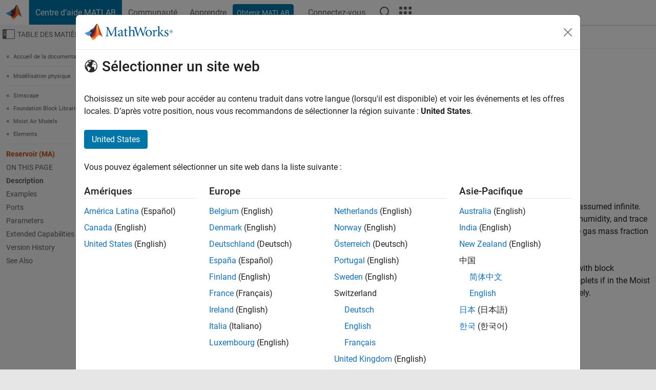

--- FILE ---
content_type: text/html
request_url: https://fr.mathworks.com/help/simscape/ref/reservoirma.html
body_size: 18709
content:
<!DOCTYPE html><html lang="fr"><head><script>window.mwDocMetadata = {"isLoggedIn":false,"exampleVersionSpec":["=25.2"],"isArchivedDoc":false};</script>
	<meta charset="utf-8"/>
	<meta name="viewport" content="width=device-width, initial-scale=1.0"/>
	

	<link rel="icon" href="https://fr.mathworks.com/etc.clientlibs/mathworks/clientlibs/customer-ui/templates/common/resources/images/favicon.20251211153853409.ico" type="image/x-icon"/>
	<link rel="canonical" href="https://fr.mathworks.com/help/simscape/ref/reservoirma.html"/>
	<meta http-equiv="X-UA-Compatible" content="IE=edge"/>
	
	
		<meta name="twitter:card" content="summary_large_image"/>
		<meta name="twitter:site" content="@MathWorks"/>
		
		<meta name="twitter:image" content="https://fr.mathworks.com/template-service/help/full-header-footer-offcanvas-bs5/_jcr_content/ogImageSecureUrl.adapt.1200.medium.jpg/1744384063106.jpg"/>
		<meta property="og:image:url" content="https://fr.mathworks.com/template-service/help/full-header-footer-offcanvas-bs5/_jcr_content/ogImageSecureUrl.adapt.1200.medium.jpg/1744384063106.jpg"/>
		<meta property="og:image:secure_url" content="https://fr.mathworks.com/template-service/help/full-header-footer-offcanvas-bs5/_jcr_content/ogImageSecureUrl.adapt.1200.medium.jpg/1744384063106.jpg"/>
	
	<meta property="og:url" content="https://fr.mathworks.com/help/simscape/ref/reservoirma.html"/>
	<meta property="og:description" content="The Reservoir (MA) block sets boundary conditions in a moist air network."/>
	<meta property="og:title" content="Reservoir (MA) - Boundary conditions for moist air network at constant pressure, temperature,
            moisture, and trace gas levels - MATLAB"/>
	<meta property="og:type" content="website"/>
	

	

	
    
<script src="https://fr.mathworks.com/etc.clientlibs/mathworks/clientlibs/customer-ui/components/webvitals.min.20251211153853409.js"></script>




	
	

	
	
	

	

	
	
		
    
<link rel="stylesheet" href="https://fr.mathworks.com/etc.clientlibs/mathworks/clientlibs/customer-ui/components/bootstrap5.min.20251211153853409.css" type="text/css"/>



		
    
<link rel="stylesheet" href="https://fr.mathworks.com/etc.clientlibs/mathworks/clientlibs/customer-ui/templates/common/bs5.min.20251211153853409.css" type="text/css"/>



	
	
	
    
<link rel="stylesheet" href="https://fr.mathworks.com/etc.clientlibs/mathworks/clientlibs/customer-ui/templates/offcanvasv5.min.20251211153853409.css" type="text/css"/>



	

	<link href="https://fr.mathworks.com/etc.clientlibs/mathworks/clientlibs/customer-ui/templates/common/resources/fonts/roboto/roboto-latin-italic-400.20251211153853409.woff2" rel="preload" as="font" type="font/woff2" crossorigin=""/>
	<link href="https://fr.mathworks.com/etc.clientlibs/mathworks/clientlibs/customer-ui/templates/common/resources/fonts/roboto/roboto-latin-italic-500.20251211153853409.woff2" rel="preload" as="font" type="font/woff2" crossorigin=""/>
	<link href="https://fr.mathworks.com/etc.clientlibs/mathworks/clientlibs/customer-ui/templates/common/resources/fonts/roboto/roboto-latin-italic-700.20251211153853409.woff2" rel="preload" as="font" type="font/woff2" crossorigin=""/>
	<link href="https://fr.mathworks.com/etc.clientlibs/mathworks/clientlibs/customer-ui/templates/common/resources/fonts/roboto/roboto-latin-normal-400.20251211153853409.woff2" rel="preload" as="font" type="font/woff2" crossorigin=""/>
	<link href="https://fr.mathworks.com/etc.clientlibs/mathworks/clientlibs/customer-ui/templates/common/resources/fonts/roboto/roboto-latin-normal-500.20251211153853409.woff2" rel="preload" as="font" type="font/woff2" crossorigin=""/>
	<link href="https://fr.mathworks.com/etc.clientlibs/mathworks/clientlibs/customer-ui/templates/common/resources/fonts/roboto/roboto-latin-normal-700.20251211153853409.woff2" rel="preload" as="font" type="font/woff2" crossorigin=""/>
	<link href="https://fr.mathworks.com/etc.clientlibs/mathworks/clientlibs/customer-ui/templates/common/resources/fonts/mathworks.20251211153853409.woff" rel="preload" as="font" type="font/woff" crossorigin=""/>

	
		
		<script>(function(g,b,d,f){(function(a,c,d){if(a){var e=b.createElement("style");e.id=c;e.innerHTML=d;a.appendChild(e)}})(b.getElementsByTagName("head")[0],"at-body-style",d);setTimeout(function(){var a=b.getElementsByTagName("head")[0];if(a){var c=b.getElementById("at-body-style");c&&a.removeChild(c)}},f)})(window,document,"[class*='personalization-container']:not([id^='web-application']) {opacity: 0 !important}",1E3);</script> <script src="//assets.adobedtm.com/d0cc0600946eb3957f703b9fe43c3590597a8c2c/satelliteLib-e8d23c2e444abadc572df06537e2def59c01db09.js" async=""></script>

	
	

	

	

	<title>Reservoir (MA) - Boundary conditions for moist air network at constant pressure, temperature,
            moisture, and trace gas levels - MATLAB
</title>
	



<script src="https://fr.mathworks.com/etc.clientlibs/mathworks/clientlibs/customer-ui/components/jquery.min.20251211153853409.js"></script><script src="https://fr.mathworks.com/etc.clientlibs/mathworks/clientlibs/customer-ui/components/jquery-migrate.min.20251211153853409.js"></script>
<meta xmlns="http://www.w3.org/1999/xhtml" http-equiv="Content-Script-Type" content="text/javascript"/>

<link xmlns="http://www.w3.org/1999/xhtml" href="/help/releases/R2025b/includes/web/css/doc_center.css" rel="stylesheet" type="text/css"/>

<script src="/help/releases/R2025b/includes/shared/equationrenderer/release/MathRenderer.js"></script>
<script src="/help/releases/R2025b/includes/shared/scripts/l10n.js"></script>
<script src="/help/releases/R2025b/includes/shared/scripts/docscripts.js"></script>
<script src="/help/releases/R2025b/includes/shared/scripts/f1help.js"></script>
<script src="/help/releases/R2025b/includes/shared/scripts/mw.imageanimation.js"></script>
<script src="/help/releases/R2025b/includes/shared/scripts/jquery.highlight.js"></script>
<script src="/help/releases/R2025b/includes/product/scripts/underscore-min.js"></script>


<script xmlns="http://www.w3.org/1999/xhtml" src="/help/releases/R2025b/includes/shared/scripts/localstorage.js"></script>

<script src="/help/releases/R2025b/includes/web/scripts/overload.js"></script>
<script src="/help/releases/R2025b/includes/shared/scripts/helpservices.js"></script>
<script src="/help/releases/R2025b/includes/product/scripts/productfilter.js"></script>
<script src="/help/releases/R2025b/includes/shared/scripts/matlab_dialog_shared.js"></script>
<link href="/help/releases/R2025b/includes/shared/highlight/styles/mwdochighlight.min.css" rel="stylesheet" type="text/css"/>
<script src="/help/releases/R2025b/includes/shared/highlight/highlight.min.js"></script>
<link href="/help/releases/R2025b/includes/web/css/doc_center_print.css" rel="stylesheet" type="text/css" media="print"/>
	<meta name="robots" content="all"/><meta name="description" content="The Reservoir (MA) block sets boundary conditions in a moist air network."/><style>/*BS5 - UserNav*/
	@media (min-width:992px) {
  	body.-has_usernav {      
    #localnav .navbar-nav { margin:0 0 0 -5px !important; display:inline-block; font-size:0; white-space:nowrap; }
    #localnav .navbar-nav > li { padding:0 !important; margin-bottom:0; display:inline-block; font-size:13px; line-height:1.00; float:none; }
    #localnav .navbar-nav > .nav-item + .nav-item { padding-left:1px !important; border-left:none !important; }
    #localnav .navbar-nav > li > a { padding:10px 10px 8px !important; border-radius:4px; display:inline-block; line-height:1.00; text-align:center; }

    #localnav .navbar-nav > li > a,
    #localnav .navbar-nav > li > a:visited { color:var(--mw-ws-global-link-color);  }    
    #localnav .navbar-nav > li > a:hover { background:var(--mw-ws-additive-color-transparent); color:var(--mw-color-brand03) !important; text-decoration:none !important; }
    #localnav .navbar-nav > li > a:focus { outline-offset:-2px; }

    #localnav .navbar-nav > li > a.active { background:#e6f2fa !important; color:var(--mw-ws-global-color) !important; }
    #localnav .navbar-nav > li > a.active:hover { background:#e6f2fa !important; color:var(--mw-ws-global-color) !important; }    

    #localnav .navbar-nav > li > a >.result_count { font-size:11px; }

    #localnav > li#crux_nav_documentation.active { padding:10px 10px 8px; border-radius:var(--mw-ws-global-border-radius); background:#e6f2fa; color:var(--mw-ws-global-color); line-height:1.00; text-align:center; }
    #localnav > li#crux_nav_documentation.active > a { padding:0; background:var(--mw-ws-additive-color-transparent); }
  }
}

@media (max-width:991.98px) {
  body.-has_usernav {   
    #localnav .navbar-nav { width:100% !important; }
    #localnav .navbar-nav > li { padding-left:0 !important; font-size:13px; }
    #localnav .navbar-nav > li > a.active { background:#e6f2fa; color:var(--mw-ws-global-color) !important; }
  }
}</style><style>#localnav:has(.alert) { height:calc(44px + 36px); padding-top:36px; }
			#localnav .alert { width: 100%; padding-top:2px; padding-right:5px; padding-bottom:2px; border-top:none; border-left:none; border-right:none; border-radius:0; display:flex; align-items:center; flex-direction:row; flex-wrap:nowrap; gap:7px; position:absolute; top:0; z-index:2;  }
			#localnav .alert p { margin-bottom:0; }
			#localnav .alert-dismissible .btn-close { margin-left:auto; position:relative; }</style><link rel="alternate" hreflang="x-default" href="https://www.mathworks.com/help/simscape/ref/reservoirma.html"/>
	<link rel="alternate" hreflang="de" href="https://de.mathworks.com/help/simscape/ref/reservoirma.html"/>
	<link rel="alternate" hreflang="en" href="https://www.mathworks.com/help/simscape/ref/reservoirma.html"/>
	<link rel="alternate" hreflang="es" href="https://la.mathworks.com/help/simscape/ref/reservoirma.html"/>
	<link rel="alternate" hreflang="fr" href="https://fr.mathworks.com/help/simscape/ref/reservoirma.html"/>
	<link rel="alternate" hreflang="it" href="https://it.mathworks.com/help/simscape/ref/reservoirma.html"/>
	<link rel="alternate" hreflang="ja" href="https://jp.mathworks.com/help/simscape/ref/reservoirma.html"/>
	<link rel="alternate" hreflang="ko" href="https://kr.mathworks.com/help/simscape/ref/reservoirma.html"/>
	<link rel="alternate" hreflang="zh" href="https://ww2.mathworks.cn/help/simscape/ref/reservoirma.html"/></head>



	<body id="template_offcanvas" class="site_lang_fr templateservice offcanvas_fluid
		  
		  
		  
 		  
		  -has_usernav
		  -is_full_header
		  
		  ">
		<a class="skip_link visually-hidden-focusable" href="#main">Passer au contenu</a>

		
		


	<div class="sticky-top" id="sticky_container">
		

	<header class="-has_matrix
					 -has_mwa
					 -has_store
					 -has_topnav
					 -has_subnav
					 ">
		<nav class="navbar navbar-expand-lg" aria-label="Navigation principale">
			<div class="container-fluid">
				<div class="d-lg-flex flex-row align-items-center" id="header_content_container">
					<a href="/?s_tid=user_nav_logo" class="navbar-brand d-inline-flex">
						
						<img src="https://fr.mathworks.com/etc.clientlibs/mathworks/clientlibs/customer-ui/templates/common/resources/images/mathworks-logo-membrane.20251211153853409.svg" class="mw_logo" alt="MathWorks" width="34" height="30"/>
					</a>

					<div class="sectionHead sectionhead containsResourceName resourceClass-sectionhead">


	<p class="d-inline-flex d-lg-none h1">
		<a href="/help/?s_tid=user_nav_help" class="add_cursor_pointer">Centre d’aide MATLAB</a>
		
	</p>
	




</div>


					<div class="d-flex d-lg-none" id="global_mobile_actuator_container_search">
						<button class="navbar-toggler btn collapsed" id="global_search_mobile_actuator" type="button" data-toggle="collapse" data-bs-toggle="collapse" data-target="#global_search_mobile" data-bs-target="#global_search_mobile" aria-controls="global_search_mobile" aria-expanded="false" aria-label="Toggle Search">
							<span class="icon-search"></span>
						</button>
					</div>
					<div class="navbar-collapse collapse" id="global_search_mobile">
						<div id="global_search_mobile_placeholder"></div>
						<div id="global_search_container">
							<div class="sectionHeadSearchBox sectionheadsearchbox containsResourceName resourceClass-sectionheadsearchbox">

	

	
		
    
<script src="https://fr.mathworks.com/etc.clientlibs/mathworks/clientlibs/customer-ui/components/sectionheadsearchbox/bs5.min.20251211153853409.js"></script>



		
    
<link rel="stylesheet" href="https://fr.mathworks.com/etc.clientlibs/mathworks/clientlibs/customer-ui/components/typeahead.min.20251211153853409.css" type="text/css"/>
<script src="https://fr.mathworks.com/etc.clientlibs/mathworks/clientlibs/customer-ui/components/lodash.min.20251211153853409.js"></script>
<script src="https://fr.mathworks.com/etc.clientlibs/mathworks/clientlibs/customer-ui/components/handlebars.min.20251211153853409.js"></script>
<script src="https://fr.mathworks.com/etc.clientlibs/mathworks/clientlibs/customer-ui/components/typeahead.min.20251211153853409.js"></script>



		
    



		
		<form name="search" id="site_search" class="site_search" action="/support/search.html" method="get" data-release="R2025b" data-language="fr">
			<div class="input-group">
				<label id="search-mathworks" class="visually-hidden" for="query">Effectuer une recherche</label>
				<input type="hidden" name="c[]" id="site_search_collection" value="support"/>
				<input type="search" name="q" id="query" class="form-control conjoined_search" aria-autocomplete="list" autocomplete="off" role="combobox" aria-controls="search_suggestions" aria-haspopup="listbox" aria-expanded="true" aria-activedescendant="" placeholder="Effectuer une recherche" data-site-domain="fr" data-site-language="fr" data-typeahead-proxy-url="https://services.mathworks.com/typeahead" data-typeahead-type="grouped" data-typeahead-result-count="5" data-typeahead-collection="functions,blocks" data-label-suggestions="Suggestions" data-label-see-all-results="See all results" aria-labelledby="search-mathworks" aria-owns="sectionHeadSearchDropdown"/>
				<button class="btn btn_color_blue btn-outline dropdown-toggle" type="button" data-toggle="dropdown" data-bs-toggle="dropdown" aria-expanded="false" id="site_search_selector">Centre d&#39;aide</button>
				<ul class="dropdown-menu dropdown-menu-end" id="sectionHeadSearchDropdown">
					
						<li style="display:none;"><a class="dropdown-item" href="#" data-placeholder="Effectuer une recherche" data-collection="support" data-action="https://fr.mathworks.com/support/search.html" data-parameter="q">Centre d&#39;aide</a></li>
					
					<li><a class="dropdown-item" href="#" data-placeholder="Rechercher sur MathWorks.com" data-collection="entire_site" data-action="https://fr.mathworks.com/search.html" data-parameter="q">MathWorks</a></li>
				</ul>
				<button type="submit" id="searchbutton" class="btn btn_color_blue btn-outline icon-search" aria-label="Recherche"></button>
			</div>
		</form>
	

	

</div>

						</div>
					</div>


					<div class="d-flex d-lg-none" id="global_mobile_actuator_container_navigation">
						<button class="navbar-toggler collapsed btn" id="global_navigation_mobile_actuator" type="button" data-toggle="collapse" data-bs-toggle="collapse" data-target="#global_navigation" data-bs-target="#global_navigation" aria-controls="global_navigation" aria-expanded="false" aria-label="${alwaystranslate:&#39;Toggle Main Navigation&#39;}">
							<span class="icon-menu-full"></span>
						</button>
					</div>
					<div class="collapse navbar-collapse" id="global_navigation">
						
						<div class="topNavigation topnavigation containsResourceName resourceClass-topnavigation">



	<ul class="navbar-nav flex-grow-1 align-items-lg-center mb-0">
		
		
			<li class="nav-item dropdown" id="globalnav_item_helpcenter">
				
	
	
	

	

	<a href="/help/?s_tid=user_nav_help" class="nav-link active ">

		

		
			
			Centre d’aide MATLAB</a>

		
		
	

				
			</li>
		
			<li class="nav-item dropdown" id="globalnav_item_community">
				
	
	
	

	

	<a href="/matlabcentral/?s_tid=user_nav_community" class="nav-link ">

		

		
			
			Communauté</a>

		
		
	

				
			</li>
		
			<li class="nav-item dropdown" id="globalnav_item_learning">
				
	
	
	

	

	<a href="https://matlabacademy.mathworks.com/?s_tid=user_nav_learning" class="nav-link ">

		

		
			
			Apprendre</a>

		
		
	

				
			</li>
		

		
		<li class="nav-item  -alignment_lg_end" id="globalnav_item_matlab">
			
			

			
	
	
	

	

	<a href="https://login.mathworks.com/embedded-login/landing.html?cid=getmatlab&amp;s_tid=user_nav_getml" style="display:none !important;" class="not-logged-in btn btn_color_blue d-block d-lg-inline-flex ">

		

		
			
			Obtenir MATLAB</a>

		
		
	

			
	
	
	

	

	<a href="https://login.mathworks.com/embedded-login/landing.html?cid=getmatlab&amp;s_tid=user_nav_getml" style="display:none !important;" class="logged-in btn btn_color_blue d-block d-lg-inline-flex ">

		

		
			
			MATLAB</a>

		
		
	


		</li>

		
		
			<li class="nav-item dropdown -alignment_lg_end" id="globalnav_item_mwa">
				<a href="#" class="nav-link headernav_login mwa-nav_login" id="mwanav_item_login" style="display: none;" aria-label="Se connecter">
					Connectez-vous
				</a>

				<a href="#" class="nav-link headernav_logout dropdown-toggle" id="mwanav_actuator" role="button" data-toggle="dropdown" data-bs-toggle="dropdown" aria-expanded="false" style="display: none;" title="Accédez à votre compte MathWorks">
					<span class="mwanav_avatar mwa_image_drop_down"></span>
					<span class="mobile_account_name visually_hidden_xxl visually_hidden_xl visually_hidden_lg hidden-md hidden-lg"></span>
				</a>
				<ul class="dropdown-menu dropdown-menu-lg-end" id="mwanav_dropdown_menu">
					<li id="mwanav_item_account"><a class="mwa-account dropdown-item">Mon compte</a></li>
					<li id="mwanav_item_community"><a class="mwa-community-profile dropdown-item">Mon profil</a></li>
					<li id="mwanav_item_associate"><a class="mwa-link-license dropdown-item">Mes licences</a></li>
					<li><hr class="dropdown-divider"/></li>
					<li id="mwanav_item_logout"><a class="mwa-logout dropdown-item">Se déconnecter</a></li>
				</ul>
			</li>
		

		

		

		<li class="nav-item d-block d-lg-none" id="globalnav_item_mobile_cta_support">
			
	
	
	

	

	<a href="/support/contact_us.html" id="mobile_cta_support" class="nav-link ">

		

		
			<span class="icon-phone"></span>
			Contactez le support MathWorks</a>

		
		
	

		</li>

		<li class="nav-item d-block d-lg-none" id="globalnav_item_mobile_cta_corporate">
			
	
	
	

	

	<a href="/" id="mobile_cta_corporate" class="nav-link ">

		

		
			<span class="icon-membrane"></span>
			Visit mathworks.com</a>

		
		
	

		</li>

		<li class="nav-item dropdown d-none d-lg-block -alignment_lg_end" id="globalnav_item_search">
			<a href="#" class="nav-link dropdown-toggle" role="button" data-toggle="dropdown" data-bs-toggle="dropdown" aria-expanded="false" aria-label="Recherche"><span class="icon-search"></span></a>
			<div class="dropdown-menu">
				<div class="container-lg">
					<div class="row align-items-center">
						
						
							<div class="col">
								<div id="global_search_desktop_placeholder"></div>
							</div>
						
					</div>
				</div>
			</div>
		</li>

		<li class="nav-item d-none d-lg-block -alignment_lg_end" id="globalnav_item_matrix">
			<mw-matrix lang="fr" tier="DOTCOM" env="prod" bsversion="bs5" class="nav-link" host="https://fr.mathworks.com"></mw-matrix>
		</li>
	</ul>


	


</div>

					</div>
				</div>

				
			</div>
		</nav>
	</header>



		
		
		
	</div>





		
<div id="offcanvas_container">
	

	<div class="collapse collapse-horizontal" id="offcanvas_menu" data-offcanvas-id="helpcenter-offcanvas">
		<button class="btn collapsed" id="offcanvas_actuator" type="button" data-bs-toggle="collapse" data-bs-target="#offcanvas_menu" aria-expanded="false" aria-controls="offcanvas_menu">
			<span class="icon-offcanvas-menu"><span class="visually-hidden">Activer/désactiver l&#39;affichage du menu de navigation</span></span> <span class="offcanvas_actuator_label" aria-hidden="true">Table des matières</span>
		</button>
		<div id="offcanvas_menu_content"><nav class="offcanvas_nav" role="navigation">
<div class="search_refine_v4 -presentation_browse">
<div id="facets_area">
<div class="personalization-container" id="web-application-offcanvas-container">
<ol itemscope="" itemtype="https://schema.org/BreadcrumbList" class="nav_breadcrumb list-unstyled" id="ul_left_nav_ancestors">
  <li itemscope="" itemtype="http://www.schema.org/ListItem" itemprop="itemListElement">
	  <a itemprop="item" href="/help/index.html?s_tid=CRUX_lftnav">
      <span itemprop="name">Accueil de la documentation</span>
		</a>
    <meta itemprop="position" content="1"/>
	</li>
</ol>
<ol itemscope="" itemtype="https://schema.org/BreadcrumbList" class="nav_breadcrumb list-unstyled" id="ul_left_nav_productgroups">
<li itemscope="" itemtype="http://schema.org/ListItem" itemprop="itemListElement">
	<a itemprop="item" href="/help/overview/physical-modeling.html?s_tid=hc_product_group_bc">
    <span itemprop="name">Modélisation physique</span>
	</a>
  <meta itemprop="position" content="1"/>
</li></ol><ol itemscope="" itemtype="https://schema.org/BreadcrumbList" class="nav_disambiguation list-unstyled"><li itemscope="" itemtype="http://schema.org/ListItem" itemprop="itemListElement">
						<a itemprop="item" href="../index.html?s_tid=CRUX_lftnav" id="index">
              <span itemprop="name">Simscape</span>
            </a>
            <meta itemprop="position" content="1"/>
					</li><li itemscope="" itemtype="http://schema.org/ListItem" itemprop="itemListElement">
						<a itemprop="item" href="../foundation-block-libraries.html?s_tid=CRUX_lftnav" id="foundation-block-libraries">
              <span itemprop="name">Foundation Block Libraries</span>
            </a>
            <meta itemprop="position" content="2"/>
					</li><li itemscope="" itemtype="http://schema.org/ListItem" itemprop="itemListElement">
						<a itemprop="item" href="../moist-air-models.html?s_tid=CRUX_lftnav" id="moist-air-models">
              <span itemprop="name">Moist Air Models</span>
            </a>
            <meta itemprop="position" content="3"/>
					</li><li itemscope="" itemtype="http://schema.org/ListItem" itemprop="itemListElement">
						<a itemprop="item" href="../elements-3.html?s_tid=CRUX_lftnav" id="mw_30c94c96-db98-4d65-a429-7532accc149c">
              <span itemprop="name">Elements</span>
            </a>
            <meta itemprop="position" content="4"/>
					</li></ol><ul class="nav_scrollspy nav list-unstyled" id="nav_scrollspy" aria-label="On this page">
	<li class="nav_scrollspy_function nav-item notranslate" aria-hidden="true">Reservoir (MA)</li>

<li class="nav_scrollspy_title" id="SSPY810-refentry">On this page</li><li class="nav-item"><a href="#d126e75233" class="intrnllnk nav-link">Description</a></li><li class="nav-item"><a href="#examples" class="intrnllnk nav-link">Examples</a></li><li class="nav-item"><a href="#d126e75406" class="intrnllnk nav-link">Ports</a><ul class="nav"><li class="nav-item"><a href="#mw_2f7a9aaa-42c8-4501-b53e-7e0513454a83" class="intrnllnk nav-link">Input</a><ul class="nav"><li class="nav-item"><a href="#mw_589027c1-c01f-4d8b-a1e8-ad3c006ccc3f" class="intrnllnk nav-link">P</a></li><li class="nav-item"><a href="#mw_eb0c977b-fe1c-4583-bb45-0333b6b0b221" class="intrnllnk nav-link">T</a></li><li class="nav-item"><a href="#mw_cbe966ea-f3bd-40a7-848c-2622227e5c09" class="intrnllnk nav-link">W</a></li><li class="nav-item"><a href="#mw_9f6bd5fb-387b-4850-8eac-a3673e8541c2" class="intrnllnk nav-link">Tw</a></li><li class="nav-item"><a href="#mw_42da98f1-9391-4968-8e86-8deb3947ae67" class="intrnllnk nav-link">G</a></li><li class="nav-item"><a href="#mw_7eadc8fd-49cd-4f56-8f23-d878e03b07e2" class="intrnllnk nav-link">D</a></li></ul></li><li class="nav-item"><a href="#d126e75601" class="intrnllnk nav-link">Conserving</a><ul class="nav"><li class="nav-item"><a href="#d126e75605" class="intrnllnk nav-link">A</a></li></ul></li></ul></li><li class="nav-item"><a href="#d126e75622" class="intrnllnk nav-link">Parameters</a><ul class="nav"><li class="nav-item"><a href="#mw_22ab22c3-a72f-4348-aab4-b9f0ddc27009" class="intrnllnk nav-link">Provide input signal for pressure</a></li><li class="nav-item"><a href="#d126e75652" class="intrnllnk nav-link">Reservoir pressure specification</a></li><li class="nav-item"><a href="#d126e75697" class="intrnllnk nav-link">Reservoir pressure</a></li><li class="nav-item"><a href="#mw_97d413b8-71b4-430b-9430-bd5fcfb1c33c" class="intrnllnk nav-link">Provide input signal for temperature</a></li><li class="nav-item"><a href="#d126e75757" class="intrnllnk nav-link">Reservoir temperature specification</a></li><li class="nav-item"><a href="#d126e75793" class="intrnllnk nav-link">Reservoir temperature</a></li><li class="nav-item"><a href="#mw_df700e39-f8be-4a5c-9568-3d592f4dd462" class="intrnllnk nav-link">Provide input signal for humidity</a></li><li class="nav-item"><a href="#d126e75855" class="intrnllnk nav-link">Reservoir humidity specification</a></li><li class="nav-item"><a href="#d126e75907" class="intrnllnk nav-link">Reservoir relative humidity</a></li><li class="nav-item"><a href="#d126e75941" class="intrnllnk nav-link">Reservoir specific humidity</a></li><li class="nav-item"><a href="#d126e75975" class="intrnllnk nav-link">Reservoir water vapor mole fraction</a></li><li class="nav-item"><a href="#d126e76010" class="intrnllnk nav-link">Reservoir humidity ratio</a></li><li class="nav-item"><a href="#mw_28e2102c-0042-4c8c-9f78-510a6564aa16" class="intrnllnk nav-link">Reservoir wet-bulb temperature</a></li><li class="nav-item"><a href="#mw_309a2714-7491-498f-b302-71a62a961337" class="intrnllnk nav-link">Provide input signal for trace gas</a></li><li class="nav-item"><a href="#d126e76106" class="intrnllnk nav-link">Reservoir trace gas specification</a></li><li class="nav-item"><a href="#d126e76137" class="intrnllnk nav-link">Reservoir trace gas mass fraction</a></li><li class="nav-item"><a href="#d126e76171" class="intrnllnk nav-link">Reservoir trace gas mole fraction</a></li><li class="nav-item"><a href="#mw_a3da8ad6-43db-41bd-bd32-3bb0f6f6976d" class="intrnllnk nav-link">Provide input signal for water droplets</a></li><li class="nav-item"><a href="#mw_32e1c1ea-849b-4ba4-ad32-c8fe8a5b7288" class="intrnllnk nav-link">Reservoir mass ration of water droplets to moist air</a></li><li class="nav-item"><a href="#d126e76262" class="intrnllnk nav-link">Relative humidity at saturation</a></li><li class="nav-item"><a href="#d126e76282" class="intrnllnk nav-link">Cross-sectional area at port A</a></li><li class="nav-item"><a href="#mw_7b85ee44-f106-445a-8fa1-0ecf7f2836a5" class="intrnllnk nav-link">Inputs outside valid range</a></li></ul></li><li class="nav-item"><a href="#refsect-extended-capabilities" class="intrnllnk nav-link">Extended Capabilities</a></li><li class="nav-item"><a href="#mw_cb77ba29-306a-42f0-afad-3f63c76c39f4" class="intrnllnk nav-link">Version History</a><ul class="nav"><li class="nav-item"><a href="#mw_4b424461-46b6-4831-bd3e-67ddbab0e40e" class="intrnllnk nav-link">Model a controlled reservoir</a></li><li class="nav-item"><a href="#mw_c39d430c-0872-466e-810f-572767b21e79_sep_mw_8bfb0486-aea1-4bca-93f7-3b89e99724f9" class="intrnllnk nav-link">Model water droplets suspended in moist air flow</a></li><li class="nav-item"><a href="#mw_a8bb663b-416f-46f6-9243-6bdb025dd5aa" class="intrnllnk nav-link">Use wet-bulb temperature to specify humidity</a></li></ul></li><li class="nav-item"><a href="#mw_c39d430c-0872-466e-810f-572767b21e79_seealso" class="intrnllnk nav-link">See Also</a></li></ul></div>
</div>
</div>
</nav>
			<div class="sidebar parsys containsResourceName resourceClass-parsys"><div class="targetcontainer containsResourceName resourceClass-targetcontainer section">



<div class="personalization-container " id="web-application-offcanvas-container">
	<div><div class="targetContent parsys containsResourceName resourceClass-parsys">
</div>
</div>
</div></div>

</div>

		</div>
		
    
<script src="https://fr.mathworks.com/etc.clientlibs/mathworks/clientlibs/customer-ui/templates/offcanvasv5.min.20251211153853409.js"></script>



	</div>


	<div id="offcanvas_body_container">
		<div id="offcanvas_body">
			

	
	<div class="localnav" id="localnav">
		<div class="localnav_container">
			<div class="container-fluid">
				<div class="row">
					<div class="col-12">
						<nav class="navbar navbar-expand-lg" aria-label="Local Navigation">
							<button class="navbar-toggler" type="button" id="localnav_actuator" data-toggle="collapse" data-bs-toggle="collapse" data-target="#local_navigation" data-bs-target="#local_navigation" aria-controls="localnav" aria-expanded="false" aria-label="Menu de navigation"><span class="icon-kebab"></span></button>
							<div class="collapse navbar-collapse" id="local_navigation">
								<div class="localNavigation localnav containsResourceName resourceClass-localnav">



	
	<ul class="navbar-nav  crux_resource_list crux_browse" id="localnav_navbar">
	<li class="nav-item crux_resource" data-nav-id="crux_nav_documentation">
		<a class="nav-link active" href="/help/simscape/elements-3.html?s_tid=CRUX_topnav" data-id="">
			Documentation
	    </a>
	</li>

	<li class="nav-item crux_resource" data-nav-id="crux_nav_exemples">
		<a class="nav-link " href="/help/simscape/examples.html?s_tid=CRUX_topnav&amp;category=elements-3" data-id="">
			Exemples
	    </a>
	</li>

	<li class="nav-item crux_resource" data-nav-id="crux_nav_function">
		<a class="nav-link " href="/help/simscape/referencelist.html?type=function&amp;s_tid=CRUX_topnav&amp;category=elements-3" data-id="">
			Fonctions
	    </a>
	</li>

	<li class="nav-item crux_resource" data-nav-id="crux_nav_block">
		<a class="nav-link " href="/help/simscape/referencelist.html?type=block&amp;s_tid=CRUX_topnav&amp;category=elements-3" data-id="">
			Blocs
	    </a>
	</li>

	<li class="nav-item crux_resource" data-nav-id="crux_nav_app">
		<a class="nav-link " href="/help/simscape/referencelist.html?type=app&amp;s_tid=CRUX_topnav&amp;category=elements-3" data-id="">
			Applications
	    </a>
	</li>

	<li class="nav-item crux_resource" data-nav-id="crux_nav_simscapelanguage">
		<a class="nav-link " href="/help/simscape/referencelist.html?type=simscapelanguage&amp;s_tid=CRUX_topnav&amp;category=elements-3" data-id="">
			Syntaxe du langage
	    </a>
	</li>

	<li class="nav-item crux_resource" data-nav-id="crux_nav_video">
		<a class="nav-link " href="/support/search.html?fq%5B%5D=asset_type_name:video&amp;fq%5B%5D=category:simscape/elements-3&amp;page=1&amp;s_tid=CRUX_topnav" data-id="">
			Vidéos
	    </a>
	</li>

	<li class="nav-item crux_resource" data-nav-id="crux_nav_answers">
		<a class="nav-link " href="/support/search.html?fq%5B%5D=asset_type_name:answer&amp;fq%5B%5D=category:simscape/elements-3&amp;page=1&amp;s_tid=CRUX_topnav" data-id="">
			Réponses
	    </a>
	</li>
</ul>




</div>

							</div>
						</nav>
					</div>
				</div>
			</div>
		</div>
	</div>



			<div class="introParsys parsys containsResourceName resourceClass-parsys">
</div>

			<div class="content_container" id="content_container">
				<div class="container-fluid">
					<div class="row">
						<div class="col" id="offcanvas_fixed_menu_container"> </div>
						<div class="col" id="offcanvas_content_container">
							
							<div id="offcanvas_focus_actuator" tabindex="0" class="d-block d-md-none"><span class="visually-hidden">Contenu principal</span></div>
							

<main id="main" tabindex="-1">
	
	<section><div class="mainParsys parsys containsResourceName resourceClass-parsys"><div class="cssjs containsResourceName section resourceClass-cssjs">






<style>
@media (max-width:991.98px) {

    #localnav .nav-item:not(:first-child) .nav-link { padding-left:24px !important; }
    #localnav .dropdown-menu .dropdown-item { padding-left:calc(var(--bs-dropdown-item-padding-x) * 3); }

}
</style>
</div>
<div class="cssjs containsResourceName section resourceClass-cssjs">





	
    
<link rel="stylesheet" href="https://fr.mathworks.com/etc.clientlibs/mathworks/clientlibs/customer-ui/components/embeddedchat/bs5.min.20251211153853409.css" type="text/css"/>
<script src="https://fr.mathworks.com/etc.clientlibs/mathworks/clientlibs/customer-ui/templates/akamai.min.20251211153853409.js"></script>
<script src="https://fr.mathworks.com/etc.clientlibs/mathworks/clientlibs/customer-ui/components/embeddedchat/bs5.min.20251211153853409.js"></script>



	
	



</div>
<div class="cssjs containsResourceName section resourceClass-cssjs">






<style>
@media (max-width: 991.98px) {
    #localnav_actuator { width:auto !important; padding-left:10px !important; display: flex !important; align-items:center !important; flex-direction: row-reverse !important; justify-content:center !important; }
    #localnav_actuator:after { padding-right:5px; content:"Ressources"; font-size:14px; white-space:nowrap; }
    #localnav_actuator .icon-kebab { position:relative; top:-1px; }
    #localnav_actuator .icon-kebab:before { content: "\e60f" !important; font-size:16px; }
}
</style>
</div>
<div class="cssjs containsResourceName section resourceClass-cssjs">





	
	
    
<link rel="stylesheet" href="https://fr.mathworks.com/etc.clientlibs/mathworks/clientlibs/customer-ui/templates/mathworks-aem.min.20251211153853409.css" type="text/css"/>
<link rel="stylesheet" href="https://fr.mathworks.com/etc.clientlibs/mathworks/clientlibs/customer-ui/components/searchrefine.min.20251211153853409.css" type="text/css"/>
<link rel="stylesheet" href="https://fr.mathworks.com/etc.clientlibs/mathworks/clientlibs/customer-ui/components/panel.min.20251211153853409.css" type="text/css"/>
<link rel="stylesheet" href="https://fr.mathworks.com/etc.clientlibs/mathworks/clientlibs/customer-ui/components/card.min.20251211153853409.css" type="text/css"/>
<link rel="stylesheet" href="https://fr.mathworks.com/etc.clientlibs/mathworks/clientlibs/customer-ui/templates/search.min.20251211153853409.css" type="text/css"/>



	



</div>
<div class="cssjs containsResourceName section resourceClass-cssjs">





	
	
    
<link rel="stylesheet" href="https://fr.mathworks.com/etc.clientlibs/mathworks/clientlibs/customer-ui/components/form.min.20251211153853409.css" type="text/css"/>



	



</div>
<div class="cssjs containsResourceName section resourceClass-cssjs">





	
    
<link rel="stylesheet" href="https://fr.mathworks.com/etc.clientlibs/mathworks/clientlibs/customer-ui/components/nuggets.min.20251211153853409.css" type="text/css"/>
<script src="https://fr.mathworks.com/etc.clientlibs/mathworks/clientlibs/customer-ui/components/nuggets.min.20251211153853409.js"></script>



	
	



</div>
<div class="cssjs containsResourceName section resourceClass-cssjs">





	
    



	
	



</div>
<div class="cssjs containsResourceName section resourceClass-cssjs">





	
    
<link rel="stylesheet" href="https://fr.mathworks.com/etc.clientlibs/mathworks/clientlibs/customer-ui/components/accordion.min.20251211153853409.css" type="text/css"/>
<link rel="stylesheet" href="https://fr.mathworks.com/etc.clientlibs/mathworks/clientlibs/customer-ui/components/alert.min.20251211153853409.css" type="text/css"/>
<link rel="stylesheet" href="https://fr.mathworks.com/etc.clientlibs/mathworks/clientlibs/customer-ui/components/band.min.20251211153853409.css" type="text/css"/>
<link rel="stylesheet" href="https://fr.mathworks.com/etc.clientlibs/mathworks/clientlibs/customer-ui/components/blockquote.min.20251211153853409.css" type="text/css"/>
<link rel="stylesheet" href="https://fr.mathworks.com/etc.clientlibs/mathworks/clientlibs/customer-ui/components/image.min.20251211153853409.css" type="text/css"/>
<link rel="stylesheet" href="https://fr.mathworks.com/etc.clientlibs/mathworks/clientlibs/customer-ui/components/inpagenav.min.20251211153853409.css" type="text/css"/>
<link rel="stylesheet" href="https://fr.mathworks.com/etc.clientlibs/mathworks/clientlibs/customer-ui/components/table.min.20251211153853409.css" type="text/css"/>
<script src="https://fr.mathworks.com/etc.clientlibs/mathworks/clientlibs/customer-ui/components/accordion.min.20251211153853409.js"></script>
<script src="https://fr.mathworks.com/etc.clientlibs/mathworks/clientlibs/customer-ui/components/panel.min.20251211153853409.js"></script>



	
	



</div>
<div class="targetcontainer containsResourceName resourceClass-targetcontainer section">



<div class="personalization-container " id="web-application-body-container">
<section xmlns="http://www.w3.org/1999/xhtml" id="doc_center_content" itemprop="content" lang="en" data-language="en" data-bs-spy="scroll" data-bs-target="#nav_scrollspy"><div id="pgtype-ref"><div class="simscapeblock_ref"><span id="mw_c39d430c-0872-466e-810f-572767b21e79" class="anchor_target"></span><h1 class="r2025b notranslate" itemprop="title"><span class="refname">Reservoir (MA)</span></h1><div class="doc_topic_desc"><div class="purpose_container"><p itemprop="purpose">Boundary conditions for moist air network at constant pressure, temperature,
            moisture, and trace gas levels</p><div class="switch"><a href="javascript:void(0);" id="expandAllPage">expand all in page</a></div></div></div><div class="d-flex"><div class="align-self-center me-3"><div class="function_icons"><ul class="list-unstyled"><li><img itemprop="thumbnailUrl" src="mair_reservoir_ic.png" alt="Reservoir (MA) block" height="71" width="63"/></li></ul></div></div><div class="flex-grow-1 align-self-center"><div class="library_path_container"><p><strong>Libraries:</strong><br/>
<span class="library_path">
      Simscape / 
      Foundation Library / 
      Moist Air / 
      Elements
   </span></p></div></div></div><div id="d126e75233_div" class="refsect1 description"><h2 id="d126e75233">Description</h2><div class="cshsummary" id="csh_mw_c39d430c-0872-466e-810f-572767b21e79"><p>The <span class="simscapeblock">Reservoir (MA)</span> block sets boundary conditions in a
            moist air network. The volume of moist air inside the reservoir is assumed infinite.
            Therefore, the flow is assumed quasi-steady. Moist air leaves the reservoir at the
            reservoir pressure, temperature, specific humidity, and trace gas mass fraction. Moist
            air enters the reservoir at the reservoir pressure, but the temperature, specific
            humidity, and trace gas mass fraction are determined by the moist air network
            upstream.</p><p>You specify the reservoir pressure, temperature, amount of humidity, amount of trace
            gas, and amount of water droplets with block parameter values or physical signals. The
            block ignores parameters and physical signals related to trace gas or water droplets if
            in the <span class="simscapeblock">Moist Air Properties (MA)</span> block, <strong class="guilabel">Trace
                gas model</strong> is <code class="guidropdown">None</code> or the <strong class="guilabel">Enable
                entrained water droplets</strong> check box is cleared, respectively. </p><p>You can specify humidity as one of:</p><div class="itemizedlist"><ul><li><p>Relative humidity, <em class="varname">φ</em><sub>w</sub></p></li><li><p>Specific humidity, <em class="varname">x</em><sub>w</sub></p></li><li><p>Water vapor mole fraction, <em class="varname">y</em><sub>w</sub></p></li><li><p>Humidity ratio, <em class="varname">r</em><sub>w</sub></p></li><li><p>Wet-bulb temperature, <em class="varname">T</em><sub>w</sub></p></li></ul></div><p>You can specify trace gas as one of:</p><div class="itemizedlist"><ul><li><p>Trace gas mass fraction, <em class="varname">x</em><sub>g</sub></p></li><li><p>Trace gas mole fraction, <em class="varname">y</em><sub>g</sub></p></li></ul></div><p>These humidity and trace gas quantities are related to each other as follows: </p><div id="d126e75290" class="mediaobject"><div class="code_responsive"><p class="programlistingindent"><math xmlns="http://www.w3.org/1998/Math/MathML" altimg-valign="-97px" display="block"><mtable columnalign="left"><mtr><mtd><msub><mi>φ</mi><mi>w</mi></msub><mo>=</mo><mfrac><mrow><msub><mi>y</mi><mi>w</mi></msub><mi>p</mi></mrow><mrow><msub><mi>p</mi><mrow><mi>w</mi><mi>s</mi></mrow></msub></mrow></mfrac></mtd></mtr><mtr><mtd><msub><mi>y</mi><mi>w</mi></msub><mo>=</mo><mfrac><mrow><msub><mi>x</mi><mi>w</mi></msub><msub><mi>R</mi><mi>w</mi></msub></mrow><mi>R</mi></mfrac></mtd></mtr><mtr><mtd><msub><mi>r</mi><mi>w</mi></msub><mo>=</mo><mfrac><mrow><msub><mi>x</mi><mi>w</mi></msub></mrow><mrow><mn>1</mn><mo>−</mo><msub><mi>x</mi><mi>w</mi></msub></mrow></mfrac></mtd></mtr><mtr><mtd><msub><mi>y</mi><mi>g</mi></msub><mo>=</mo><mfrac><mrow><msub><mi>x</mi><mi>g</mi></msub><msub><mi>R</mi><mi>g</mi></msub></mrow><mi>R</mi></mfrac></mtd></mtr><mtr><mtd><msub><mi>x</mi><mi>a</mi></msub><mo>+</mo><msub><mi>x</mi><mi>w</mi></msub><mo>+</mo><msub><mi>x</mi><mi>g</mi></msub><mo>=</mo><mn>1</mn></mtd></mtr><mtr><mtd><mi>R</mi><mo>=</mo><msub><mi>x</mi><mi>a</mi></msub><msub><mi>R</mi><mi>a</mi></msub><mo>+</mo><msub><mi>x</mi><mi>w</mi></msub><msub><mi>R</mi><mi>w</mi></msub><mo>+</mo><msub><mi>x</mi><mi>g</mi></msub><msub><mi>R</mi><mi>g</mi></msub></mtd></mtr></mtable></math></p></div></div><p>where:</p><div class="itemizedlist"><ul><li><p><em class="varname">p</em> is the pressure.</p></li><li><p><em class="varname">R</em> is the specific gas constant.</p></li></ul></div><p>Subscripts <code class="literal">a</code>, <code class="literal">w</code>, and <code class="literal">g</code>
            indicate the properties of dry air, water vapor, and trace gas, respectively. Subscript
                <code class="literal">ws</code> indicates water vapor at saturation. </p><p>The block calculates the wet-bulb temperature implicitly as</p><div id="d126e75316" class="mediaobject"><div class="code_responsive"><p class="programlistingindent"><math xmlns="http://www.w3.org/1998/Math/MathML" altimg-valign="-36px" display="block"><mrow><msub><mi>x</mi><mi>w</mi></msub><mo>=</mo><mfrac><mrow><mrow><mo>(</mo><mrow><mn>1</mn><mo>−</mo><msub><mi>x</mi><mi>g</mi></msub><mrow><mo>(</mo><mi>T</mi><mo>)</mo></mrow></mrow><mo>)</mo></mrow><mrow><mo>(</mo><mrow><msub><mi>h</mi><mi>a</mi></msub><mrow><mo>(</mo><mrow><msub><mi>T</mi><mi>w</mi></msub></mrow><mo>)</mo></mrow><mo>−</mo><msub><mi>h</mi><mi>a</mi></msub><mrow><mo>(</mo><mi>T</mi><mo>)</mo></mrow></mrow><mo>)</mo></mrow><mo>+</mo><msub><mi>x</mi><mi>g</mi></msub><mrow><mo>(</mo><mrow><msub><mi>h</mi><mi>g</mi></msub><mrow><mo>(</mo><mrow><msub><mi>T</mi><mi>w</mi></msub></mrow><mo>)</mo></mrow><mo>−</mo><msub><mi>h</mi><mi>g</mi></msub><mrow><mo>(</mo><mi>T</mi><mo>)</mo></mrow></mrow><mo>)</mo></mrow><mo>+</mo><mfrac><mrow><msub><mi>x</mi><mrow><mi>w</mi><mi>s</mi></mrow></msub><mrow><mo>(</mo><mrow><msub><mi>T</mi><mi>w</mi></msub></mrow><mo>)</mo></mrow></mrow><mrow><mn>1</mn><mo>−</mo><msub><mi>x</mi><mrow><mi>w</mi><mi>s</mi></mrow></msub><mrow><mo>(</mo><mrow><msub><mi>T</mi><mi>w</mi></msub></mrow><mo>)</mo></mrow></mrow></mfrac><mi>Δ</mi><msub><mi>h</mi><mrow><mi>f</mi><mi>g</mi></mrow></msub><mrow><mo>(</mo><mrow><msub><mi>T</mi><mi>w</mi></msub></mrow><mo>)</mo></mrow></mrow><mrow><mrow><mo>(</mo><mrow><msub><mi>h</mi><mi>a</mi></msub><mrow><mo>(</mo><mrow><msub><mi>T</mi><mi>w</mi></msub></mrow><mo>)</mo></mrow><mo>−</mo><msub><mi>h</mi><mi>a</mi></msub><mrow><mo>(</mo><mi>T</mi><mo>)</mo></mrow></mrow><mo>)</mo></mrow><mrow><mo>(</mo><mrow><msub><mi>h</mi><mi>w</mi></msub><mrow><mo>(</mo><mrow><msub><mi>T</mi><mi>w</mi></msub></mrow><mo>)</mo></mrow><mo>−</mo><msub><mi>h</mi><mi>w</mi></msub><mrow><mo>(</mo><mi>T</mi><mo>)</mo></mrow></mrow><mo>)</mo></mrow><mo>+</mo><mfrac><mn>1</mn><mrow><mn>1</mn><mo>−</mo><msub><mi>x</mi><mrow><mi>w</mi><mi>s</mi></mrow></msub><mrow><mo>(</mo><mrow><msub><mi>T</mi><mi>w</mi></msub></mrow><mo>)</mo></mrow></mrow></mfrac><mi>Δ</mi><msub><mi>h</mi><mrow><mi>f</mi><mi>g</mi></mrow></msub><mrow><mo>(</mo><mrow><msub><mi>T</mi><mi>w</mi></msub></mrow><mo>)</mo></mrow></mrow></mfrac></mrow></math></p></div></div><p>where:</p><div class="itemizedlist"><ul><li><p><em class="varname">T</em> is the temperature.</p></li><li><p><em class="varname">T</em><sub>w</sub> is the wet-bulb
                    temperature.</p></li><li><p><em class="varname">x</em><sub>w</sub>(<em class="varname">T</em>) is the
                    specific humidity.</p></li><li><p><em class="varname">x</em><sub>g</sub>(<em class="varname">T</em>) is the
                    trace gas mass fraction.</p></li><li><p><em class="varname">x</em><sub>ws</sub>(<em class="varname">T</em><sub>w</sub>)
                    is the specific humidity of saturation at the wet bulb temperature.</p></li><li><p><em class="varname">h</em><sub>a</sub>(<em class="varname">T</em>) is the
                    specific enthalpy of the dry air.</p></li><li><p><em class="varname">h</em><sub>a</sub>(<em class="varname">T</em><sub>w</sub>)
                    is the specific enthalpy of the dry air at the wet bulb temperature.</p></li><li><p><em class="varname">h</em><sub>g</sub>(<em class="varname">T</em>) is the
                    specific enthalpy of the trace gas.</p></li><li><p><em class="varname">h</em><sub>g</sub>(<em class="varname">T</em><sub>w</sub>)
                    is the specific enthalpy of the trace gas at the wet bulb temperature.</p></li><li><p><em class="varname">h</em><sub>w</sub>(<em class="varname">T</em>) is the
                    specific enthalpy of the water vapor.</p></li><li><p><em class="varname">h</em><sub>w</sub>(<em class="varname">T</em><sub>w</sub>)
                    is the specific enthalpy of the water vapor at the wet bulb temperature.</p></li><li><p><em class="varname">Δh</em><sub>fg</sub>(<em class="varname">T</em><sub>w</sub>)
                    is the specific enthalpy of vaporization of water vapor at the wet-bulb
                    temperature.</p></li></ul></div></div></div><div class="ref_sect"><h2 id="examples">Examples</h2><section class="mw_cards_container"><div class="mw_card -has_metadata"><div class="mw_card_header"><div class="mw_card_image" style="background-image:url(../../examples/simscape/win64/MedicalVentilatorWithLungModelExample_01.png);"><a tabindex="-1" href="../ug/medical-ventilator-with-lung-model.html"><img alt="Medical Ventilator with Lung Model" src="../../examples/simscape/win64/MedicalVentilatorWithLungModelExample_01.png"/></a></div></div><div class="mw_card_body"><h3 class="mw_card_title"><a href="../ug/medical-ventilator-with-lung-model.html">Medical Ventilator with Lung Model</a></h3><p class="mw_card_description">Models a positive-pressure medical ventilator system. A preset flow rate is supplied to the patient. The lungs are modeled with the Translational Mechanical Converter (MA), which converts moist air pressure into translational motion. By setting the Interface cross-sectional area to unity, displacement in the mechanical translational network becomes a proxy for volume, force becomes a proxy for pressure, spring constant becomes a proxy for respiratory elastance, and damping coefficient becomes a proxy for respiratory resistance.</p></div><div class="mw_card_footer"><ul class="list-unstyled"><li class="coming_from_product"><a href="matlab:openExample(&#39;simscape/MedicalVentilatorWithLungModelExample&#39;)">Open Model</a></li></ul></div></div><div class="mw_card -has_metadata"><div class="mw_card_header"><div class="mw_card_image" style="background-image:url(../../examples/simscape/win64/PneumaticActuatorWithHumidityExample_01.png);"><a tabindex="-1" href="../ug/pneumatic-actuator-with-humidity.html"><img alt="Pneumatic Actuator with Humidity" src="../../examples/simscape/win64/PneumaticActuatorWithHumidityExample_01.png"/></a></div></div><div class="mw_card_body"><h3 class="mw_card_title"><a href="../ug/pneumatic-actuator-with-humidity.html">Pneumatic Actuator with Humidity</a></h3><p class="mw_card_description">How the Simscape™ Foundation Library moist air components can be used to model a pneumatic actuator operating in a humid environment. The Directional Valve is a subsystem composed of four Variable Local Restriction (MA) blocks, and the Double-Acting Actuator is a subsystem composed of two Translational Mechanical Converter (MA) blocks in opposite mechanical orientation.</p></div><div class="mw_card_footer"><ul class="list-unstyled"><li class="coming_from_product"><a href="matlab:openExample(&#39;simscape/PneumaticActuatorWithHumidityExample&#39;)">Open Model</a></li></ul></div></div></section></div><div class="clearfix"></div><div class="ref_sect"><h2 id="d126e75406">Ports</h2></div><div class="ref_sect"><h3 id="mw_2f7a9aaa-42c8-4501-b53e-7e0513454a83">Input</h3><div class="expandableContent"><p class="switch "><a href="javascript:void(0);" class="expandAllLink" data-allexpanded="false">expand all</a></p><div class="mw_ws_accordion_container"><div class="accordion" id="mw_2f7a9aaa-42c8-4501-b53e-7e0513454a83_accordion-group" role="tablist" aria-multiselectable="true"><div class="mw_ws_accordion_container"><div class="accordion" role="tablist" aria-multiselectable="true"><div class="accordion-item "><div class="accordion-header"><button role="tab" data-bs-toggle="collapse" id="expand_accordion_heading_mw_589027c1-c01f-4d8b-a1e8-ad3c006ccc3f" data-bs-target="#expand_accordion_body_mw_589027c1-c01f-4d8b-a1e8-ad3c006ccc3f" aria-controls="expand_accordion_body_mw_589027c1-c01f-4d8b-a1e8-ad3c006ccc3f" class="accordion-button add_cursor_pointer collapsed" aria-expanded="false"><h3 id="mw_589027c1-c01f-4d8b-a1e8-ad3c006ccc3f"><strong class="name">P</strong> — <span class="remove_bold">Reservoir pressure, Pa</span><br/>
<span class="add_font_color_general remove_bold"><span class="example_desc">physical signal</span></span></h3></button></div><div role="tabpanel" id="expand_accordion_body_mw_589027c1-c01f-4d8b-a1e8-ad3c006ccc3f" aria-labelledby="expand_accordion_heading_mw_589027c1-c01f-4d8b-a1e8-ad3c006ccc3f" class="accordion-collapse collapse"><div class="accordion-body"><div class="cshsummary" id="csh_mw_589027c1-c01f-4d8b-a1e8-ad3c006ccc3f"><p>Physical signal port that controls the reservoir pressure. </p>
                            <h4 class="descriptionsect">Dependencies</h4>
                            <p>To enable this port, select <strong class="guilabel">Provide input signal for
                                    pressure</strong>.</p>
                        </div></div></div></div></div></div><div class="mw_ws_accordion_container"><div class="accordion" role="tablist" aria-multiselectable="true"><div class="accordion-item "><div class="accordion-header"><button role="tab" data-bs-toggle="collapse" id="expand_accordion_heading_mw_eb0c977b-fe1c-4583-bb45-0333b6b0b221" data-bs-target="#expand_accordion_body_mw_eb0c977b-fe1c-4583-bb45-0333b6b0b221" aria-controls="expand_accordion_body_mw_eb0c977b-fe1c-4583-bb45-0333b6b0b221" class="accordion-button add_cursor_pointer collapsed" aria-expanded="false"><h3 id="mw_eb0c977b-fe1c-4583-bb45-0333b6b0b221"><strong class="name">T</strong> — <span class="remove_bold">Reservoir temperature, K</span><br/> <span class="add_font_color_general remove_bold"><span class="example_desc">physical signal</span></span></h3></button></div><div role="tabpanel" id="expand_accordion_body_mw_eb0c977b-fe1c-4583-bb45-0333b6b0b221" aria-labelledby="expand_accordion_heading_mw_eb0c977b-fe1c-4583-bb45-0333b6b0b221" class="accordion-collapse collapse"><div class="accordion-body"><div class="cshsummary" id="csh_mw_eb0c977b-fe1c-4583-bb45-0333b6b0b221"><p>Physical signal port that controls the reservoir temperature. </p>
                            <h4 class="descriptionsect">Dependencies</h4>
                            <p>To enable this port, select <strong class="guilabel">Provide input signal for
                                    temperature</strong>.</p>
                        </div></div></div></div></div></div><div class="mw_ws_accordion_container"><div class="accordion" role="tablist" aria-multiselectable="true"><div class="accordion-item "><div class="accordion-header"><button role="tab" data-bs-toggle="collapse" id="expand_accordion_heading_mw_cbe966ea-f3bd-40a7-848c-2622227e5c09" data-bs-target="#expand_accordion_body_mw_cbe966ea-f3bd-40a7-848c-2622227e5c09" aria-controls="expand_accordion_body_mw_cbe966ea-f3bd-40a7-848c-2622227e5c09" class="accordion-button add_cursor_pointer collapsed" aria-expanded="false"><h3 id="mw_cbe966ea-f3bd-40a7-848c-2622227e5c09"><strong class="name">W</strong> — <span class="remove_bold">Reservoir humidity, unitless</span><br/> <span class="add_font_color_general remove_bold"><span class="example_desc">physical signal</span></span></h3></button></div><div role="tabpanel" id="expand_accordion_body_mw_cbe966ea-f3bd-40a7-848c-2622227e5c09" aria-labelledby="expand_accordion_heading_mw_cbe966ea-f3bd-40a7-848c-2622227e5c09" class="accordion-collapse collapse"><div class="accordion-body"><div class="cshsummary" id="csh_mw_cbe966ea-f3bd-40a7-848c-2622227e5c09"><p>Physical signal port that controls the reservoir humidity level. To
                            select the quantity that the control signal represents, use the
                                <strong class="guilabel">Reservoir humidity specification</strong>
                            parameter.</p>
                            <h4 class="descriptionsect">Dependencies</h4>
                            <p>To enable this port, select <strong class="guilabel">Provide input signal for
                                    humidity</strong> and set the <strong class="guilabel">Reservoir humidity
                                    specification</strong> parameter to one of theses
                                options:</p>
                            <div class="itemizedlist"><ul><li><p><code class="guidropdown">Relative humidity</code></p></li><li><p><code class="guidropdown">Specific humidity</code></p></li><li><p><code class="guidropdown">Mole fraction</code></p></li><li><p><code class="guidropdown">Humidity ratio</code></p></li></ul></div>
                        </div></div></div></div></div></div><div class="mw_ws_accordion_container"><div class="accordion" role="tablist" aria-multiselectable="true"><div class="accordion-item "><div class="accordion-header"><button role="tab" data-bs-toggle="collapse" id="expand_accordion_heading_mw_9f6bd5fb-387b-4850-8eac-a3673e8541c2" data-bs-target="#expand_accordion_body_mw_9f6bd5fb-387b-4850-8eac-a3673e8541c2" aria-controls="expand_accordion_body_mw_9f6bd5fb-387b-4850-8eac-a3673e8541c2" class="accordion-button add_cursor_pointer collapsed" aria-expanded="false"><h3 id="mw_9f6bd5fb-387b-4850-8eac-a3673e8541c2"><strong class="name">Tw</strong> — <span class="remove_bold">Reservoir wet-bulb temperature, K</span><br/> <span class="add_font_color_general remove_bold"><span class="example_desc">physical signal</span></span></h3></button></div><div role="tabpanel" id="expand_accordion_body_mw_9f6bd5fb-387b-4850-8eac-a3673e8541c2" aria-labelledby="expand_accordion_heading_mw_9f6bd5fb-387b-4850-8eac-a3673e8541c2" class="accordion-collapse collapse"><div class="accordion-body"><div class="cshsummary" id="csh_mw_9f6bd5fb-387b-4850-8eac-a3673e8541c2"><p>Physical signal port that controls the reservoir wet-bulb temperature. </p>
                            <h4 class="descriptionsect">Dependencies</h4>
                            <p>To enable this port, select <strong class="guilabel">Provide input signal for
                                    humidity</strong> and set the <strong class="guilabel">Reservoir humidity
                                    specification</strong> parameter to <code class="guidropdown">Wet-bulb
                                    temperature</code>.</p>
                        </div></div></div></div></div></div><div class="mw_ws_accordion_container"><div class="accordion" role="tablist" aria-multiselectable="true"><div class="accordion-item "><div class="accordion-header"><button role="tab" data-bs-toggle="collapse" id="expand_accordion_heading_mw_42da98f1-9391-4968-8e86-8deb3947ae67" data-bs-target="#expand_accordion_body_mw_42da98f1-9391-4968-8e86-8deb3947ae67" aria-controls="expand_accordion_body_mw_42da98f1-9391-4968-8e86-8deb3947ae67" class="accordion-button add_cursor_pointer collapsed" aria-expanded="false"><h3 id="mw_42da98f1-9391-4968-8e86-8deb3947ae67"><strong class="name">G</strong> — <span class="remove_bold">Reservoir trace gas level, unitless</span><br/> <span class="add_font_color_general remove_bold"><span class="example_desc">physical signal</span></span></h3></button></div><div role="tabpanel" id="expand_accordion_body_mw_42da98f1-9391-4968-8e86-8deb3947ae67" aria-labelledby="expand_accordion_heading_mw_42da98f1-9391-4968-8e86-8deb3947ae67" class="accordion-collapse collapse"><div class="accordion-body"><div class="cshsummary" id="csh_mw_42da98f1-9391-4968-8e86-8deb3947ae67"><p>Physical signal port that controls the reservoir trace gas level. To
                            select the quantity that the control signal represents, use the
                                <strong class="guilabel">Reservoir trace gas specification</strong>
                            parameter.</p>
                            <h4 class="descriptionsect">Dependencies</h4>
                            <p>To enable this port, select <strong class="guilabel">Provide input signal for
                                    trace gas</strong>.</p>
                        </div></div></div></div></div></div><div class="mw_ws_accordion_container"><div class="accordion" role="tablist" aria-multiselectable="true"><div class="accordion-item "><div class="accordion-header"><button role="tab" data-bs-toggle="collapse" id="expand_accordion_heading_mw_7eadc8fd-49cd-4f56-8f23-d878e03b07e2" data-bs-target="#expand_accordion_body_mw_7eadc8fd-49cd-4f56-8f23-d878e03b07e2" aria-controls="expand_accordion_body_mw_7eadc8fd-49cd-4f56-8f23-d878e03b07e2" class="accordion-button add_cursor_pointer collapsed" aria-expanded="false"><h3 id="mw_7eadc8fd-49cd-4f56-8f23-d878e03b07e2"><strong class="name">D</strong> — <span class="remove_bold">Reservoir water droplet mass ratio, unitless</span><br/> <span class="add_font_color_general remove_bold"><span class="example_desc">physical signal</span></span></h3></button></div><div role="tabpanel" id="expand_accordion_body_mw_7eadc8fd-49cd-4f56-8f23-d878e03b07e2" aria-labelledby="expand_accordion_heading_mw_7eadc8fd-49cd-4f56-8f23-d878e03b07e2" class="accordion-collapse collapse"><div class="accordion-body"><div class="cshsummary" id="csh_mw_7eadc8fd-49cd-4f56-8f23-d878e03b07e2"><p>Physical signal port that controls the reservoir mass ratio of water
                            droplets to moist air.</p>
                            <h4 class="descriptionsect">Dependencies</h4>
                            <p>To enable this port, select <strong class="guilabel">Provide input signal for
                                    water droplets</strong>.</p>
                        </div></div></div></div></div></div></div></div></div></div><div class="ref_sect"><h3 id="d126e75601">Conserving</h3><div class="expandableContent"><p class="switch "><a href="javascript:void(0);" class="expandAllLink" data-allexpanded="false">expand all</a></p><div class="mw_ws_accordion_container"><div class="accordion" id="d126e75601_accordion-group" role="tablist" aria-multiselectable="true"><div class="mw_ws_accordion_container"><div class="accordion" role="tablist" aria-multiselectable="true"><div class="accordion-item "><div class="accordion-header"><button role="tab" data-bs-toggle="collapse" id="expand_accordion_heading_d126e75605" data-bs-target="#expand_accordion_body_d126e75605" aria-controls="expand_accordion_body_d126e75605" class="accordion-button add_cursor_pointer collapsed" aria-expanded="false"><h3 id="d126e75605"><strong class="name">A</strong> — <span class="remove_bold">Reservoir inlet</span><br/>
<span class="add_font_color_general remove_bold"><span class="example_desc">moist air</span></span></h3></button></div><div role="tabpanel" id="expand_accordion_body_d126e75605" aria-labelledby="expand_accordion_heading_d126e75605" class="accordion-collapse collapse"><div class="accordion-body"><div class="cshsummary" id="csh_mw_c39d430c-0872-466e-810f-572767b21e79"><p>Moist air conserving port associated with the reservoir inlet.</p></div></div></div></div></div></div></div></div></div></div><div class="ref_sect"><h2 id="d126e75622">Parameters</h2><div class="expandableContent"><p class="switch "><a href="javascript:void(0);" class="expandAllLink" data-allexpanded="false">expand all</a></p><div class="mw_ws_accordion_container"><div class="accordion" id="d126e75622_accordion-group" role="tablist" aria-multiselectable="true"><div class="mw_ws_accordion_container"><div class="accordion" role="tablist" aria-multiselectable="true"><div class="accordion-item "><div class="accordion-header"><button role="tab" data-bs-toggle="collapse" id="expand_accordion_heading_mw_22ab22c3-a72f-4348-aab4-b9f0ddc27009" data-bs-target="#expand_accordion_body_mw_22ab22c3-a72f-4348-aab4-b9f0ddc27009" aria-controls="expand_accordion_body_mw_22ab22c3-a72f-4348-aab4-b9f0ddc27009" class="accordion-button add_cursor_pointer collapsed" aria-expanded="false"><span id="inputarg_Provideinputsignalforpressure" class="anchor_target"></span><h3 id="mw_22ab22c3-a72f-4348-aab4-b9f0ddc27009"><strong class="name">Provide input signal for pressure</strong> — <span class="remove_bold">Method to specify pressure</span><br/>
<span class="add_font_color_general remove_bold"><span class="example_desc"><code class="guidropdown">off</code> (default) | <code class="guidropdown">on</code></span></span></h3></button></div><div role="tabpanel" id="expand_accordion_body_mw_22ab22c3-a72f-4348-aab4-b9f0ddc27009" aria-labelledby="expand_accordion_heading_mw_22ab22c3-a72f-4348-aab4-b9f0ddc27009" class="accordion-collapse collapse"><div class="accordion-body"><div class="cshsummary" id="csh_mw_22ab22c3-a72f-4348-aab4-b9f0ddc27009"><p>Method to use to specify the pressure in the reservoir. If you clear this
                        check box, the block models pressure based on the value of the
                            <strong class="guilabel">Reservoir pressure</strong> parameter or atmospheric
                        pressure. If you select this check box, the block models pressure based on
                        the value of the signal at port <strong class="guilabel">P</strong>.</p></div></div></div></div></div></div><div class="mw_ws_accordion_container"><div class="accordion" role="tablist" aria-multiselectable="true"><div class="accordion-item "><div class="accordion-header"><button role="tab" data-bs-toggle="collapse" id="expand_accordion_heading_d126e75652" data-bs-target="#expand_accordion_body_d126e75652" aria-controls="expand_accordion_body_d126e75652" class="accordion-button add_cursor_pointer collapsed" aria-expanded="false"><span id="inputarg_Reservoirpressurespecification" class="anchor_target"></span><h3 id="d126e75652"><strong class="name">Reservoir pressure specification</strong> — <span class="remove_bold">Specification method for reservoir pressure</span><br/> <span class="add_font_color_general remove_bold"><span class="example_desc"><code class="guidropdown">Atmospheric pressure</code> (default) | <code class="guidropdown">Specified pressure</code></span></span></h3></button></div><div role="tabpanel" id="expand_accordion_body_d126e75652" aria-labelledby="expand_accordion_heading_d126e75652" class="accordion-collapse collapse"><div class="accordion-body"><div class="cshsummary" id="csh_mw_c39d430c-0872-466e-810f-572767b21e79"><p>Specification method for the reservoir pressure:</p><div class="itemizedlist"><ul><li><p><code class="guidropdown">Atmospheric pressure</code> — Use the
                                atmospheric pressure specified by the <span class="simscapeblock">Moist Air
                                    Properties (MA)</span> block connected to the
                                circuit.</p></li><li><p><code class="guidropdown">Specified pressure</code> — Specify a
                                value by using the <strong class="guilabel">Reservoir pressure</strong>
                                parameter.</p></li></ul></div>
                        <h4 class="descriptionsect">Dependencies</h4>
                        <p>To enable this parameter, clear the <strong class="guilabel">Provide input signal for
                                pressure</strong> check box.</p>
                    </div></div></div></div></div></div><div class="mw_ws_accordion_container"><div class="accordion" role="tablist" aria-multiselectable="true"><div class="accordion-item "><div class="accordion-header"><button role="tab" data-bs-toggle="collapse" id="expand_accordion_heading_d126e75697" data-bs-target="#expand_accordion_body_d126e75697" aria-controls="expand_accordion_body_d126e75697" class="accordion-button add_cursor_pointer collapsed" aria-expanded="false"><span id="inputarg_Reservoirpressure" class="anchor_target"></span><h3 id="d126e75697"><strong class="name">Reservoir pressure</strong> — <span class="remove_bold">Pressure in reservoir</span><br/> <span class="add_font_color_general remove_bold"><span class="example_desc"><code class="literal">0.101325 MPa</code> (default) | positive scalar</span></span></h3></button></div><div role="tabpanel" id="expand_accordion_body_d126e75697" aria-labelledby="expand_accordion_heading_d126e75697" class="accordion-collapse collapse"><div class="accordion-body"><div class="cshsummary" id="csh_mw_c39d430c-0872-466e-810f-572767b21e79"><p>Pressure in the reservoir. This pressure remains constant during
                        simulation. </p>
                        <h4 class="descriptionsect">Dependencies</h4>
                        <p>To enable this parameter, clear the <strong class="guilabel">Provide input signal for
                                pressure</strong> check box and set <strong class="guilabel">Reservoir pressure
                                specification</strong> to <code class="guidropdown">Specified
                                pressure</code>.</p>
                    </div></div></div></div></div></div><div class="mw_ws_accordion_container"><div class="accordion" role="tablist" aria-multiselectable="true"><div class="accordion-item "><div class="accordion-header"><button role="tab" data-bs-toggle="collapse" id="expand_accordion_heading_mw_97d413b8-71b4-430b-9430-bd5fcfb1c33c" data-bs-target="#expand_accordion_body_mw_97d413b8-71b4-430b-9430-bd5fcfb1c33c" aria-controls="expand_accordion_body_mw_97d413b8-71b4-430b-9430-bd5fcfb1c33c" class="accordion-button add_cursor_pointer collapsed" aria-expanded="false"><span id="inputarg_Provideinputsignalfortemperature" class="anchor_target"></span><h3 id="mw_97d413b8-71b4-430b-9430-bd5fcfb1c33c"><strong class="name">Provide input signal for temperature</strong> — <span class="remove_bold">Method to specify reservoir temperature</span><br/> <span class="add_font_color_general remove_bold"><span class="example_desc"><code class="guidropdown">off</code> (default) | <code class="guidropdown">on</code></span></span></h3></button></div><div role="tabpanel" id="expand_accordion_body_mw_97d413b8-71b4-430b-9430-bd5fcfb1c33c" aria-labelledby="expand_accordion_heading_mw_97d413b8-71b4-430b-9430-bd5fcfb1c33c" class="accordion-collapse collapse"><div class="accordion-body"><div class="cshsummary" id="csh_mw_97d413b8-71b4-430b-9430-bd5fcfb1c33c"><p>Method to use to specify the temperature in the reservoir. If you clear
                        this check box, the block models temperature based on the value of the
                            <strong class="guilabel">Reservoir temperature</strong> parameter or atmospheric
                        temperature. If you select this check box, the block models trace gas based
                        on the value of the signal at port <strong class="guilabel">T</strong>.</p></div></div></div></div></div></div><div class="mw_ws_accordion_container"><div class="accordion" role="tablist" aria-multiselectable="true"><div class="accordion-item "><div class="accordion-header"><button role="tab" data-bs-toggle="collapse" id="expand_accordion_heading_d126e75757" data-bs-target="#expand_accordion_body_d126e75757" aria-controls="expand_accordion_body_d126e75757" class="accordion-button add_cursor_pointer collapsed" aria-expanded="false"><span id="inputarg_Reservoirtemperaturespecification" class="anchor_target"></span><h3 id="d126e75757"><strong class="name">Reservoir temperature specification</strong> — <span class="remove_bold">Specification method for reservoir temperature</span><br/> <span class="add_font_color_general remove_bold"><span class="example_desc"><code class="guidropdown">Atmospheric temperature</code> (default) | <code class="guidropdown">Specified temperature</code></span></span></h3></button></div><div role="tabpanel" id="expand_accordion_body_d126e75757" aria-labelledby="expand_accordion_heading_d126e75757" class="accordion-collapse collapse"><div class="accordion-body"><div class="cshsummary" id="csh_mw_c39d430c-0872-466e-810f-572767b21e79"><p>Specification method for the reservoir temperature:</p><div class="itemizedlist"><ul><li><p><code class="guidropdown">Atmospheric temperature</code> — Use
                                the atmospheric temperature specified by the <span class="simscapeblock">Moist
                                    Air Properties (MA)</span> block connected to the
                                circuit.</p></li><li><p><code class="guidropdown">Specified temperature</code> — Specify
                                a value by using the <strong class="guilabel">Reservoir temperature</strong>
                                parameter.</p></li></ul></div></div></div></div></div></div></div><div class="mw_ws_accordion_container"><div class="accordion" role="tablist" aria-multiselectable="true"><div class="accordion-item "><div class="accordion-header"><button role="tab" data-bs-toggle="collapse" id="expand_accordion_heading_d126e75793" data-bs-target="#expand_accordion_body_d126e75793" aria-controls="expand_accordion_body_d126e75793" class="accordion-button add_cursor_pointer collapsed" aria-expanded="false"><span id="inputarg_Reservoirtemperature" class="anchor_target"></span><h3 id="d126e75793"><strong class="name">Reservoir temperature</strong> — <span class="remove_bold">Temperature in reservoir</span><br/> <span class="add_font_color_general remove_bold"><span class="example_desc"><code class="literal">293.15 K</code> (default) | positive scalar</span></span></h3></button></div><div role="tabpanel" id="expand_accordion_body_d126e75793" aria-labelledby="expand_accordion_heading_d126e75793" class="accordion-collapse collapse"><div class="accordion-body"><div class="cshsummary" id="csh_mw_c39d430c-0872-466e-810f-572767b21e79"><p>Temperature in the reservoir. This temperature remains constant during
                        simulation. </p>
                        <h4 class="descriptionsect">Dependencies</h4>
                        <p>To enable this parameter, clear the <strong class="guilabel">Provide input signal for
                                temperature</strong> check box and set <strong class="guilabel">Reservoir
                                temperature specification</strong> to <code class="guidropdown">Specified
                                temperature</code>.</p>
                    </div></div></div></div></div></div><div class="mw_ws_accordion_container"><div class="accordion" role="tablist" aria-multiselectable="true"><div class="accordion-item "><div class="accordion-header"><button role="tab" data-bs-toggle="collapse" id="expand_accordion_heading_mw_df700e39-f8be-4a5c-9568-3d592f4dd462" data-bs-target="#expand_accordion_body_mw_df700e39-f8be-4a5c-9568-3d592f4dd462" aria-controls="expand_accordion_body_mw_df700e39-f8be-4a5c-9568-3d592f4dd462" class="accordion-button add_cursor_pointer collapsed" aria-expanded="false"><span id="inputarg_Provideinputsignalforhumidity" class="anchor_target"></span><h3 id="mw_df700e39-f8be-4a5c-9568-3d592f4dd462"><strong class="name">Provide input signal for humidity</strong> — <span class="remove_bold">Method to specify humidity</span><br/> <span class="add_font_color_general remove_bold"><span class="example_desc"><code class="guidropdown">off</code> (default) | <code class="guidropdown">on</code></span></span></h3></button></div><div role="tabpanel" id="expand_accordion_body_mw_df700e39-f8be-4a5c-9568-3d592f4dd462" aria-labelledby="expand_accordion_heading_mw_df700e39-f8be-4a5c-9568-3d592f4dd462" class="accordion-collapse collapse"><div class="accordion-body"><div class="cshsummary" id="csh_mw_df700e39-f8be-4a5c-9568-3d592f4dd462"><p>Method to use to specify the humidity in the reservoir. If you clear this
                        check box, the block models humidity based on the value of the based on the
                        value of the <strong class="guilabel">Reservoir humidity specification</strong>
                        parameter. If you select this check box, the block models trace gas based on
                        the value of the signal at port <strong class="guilabel">W</strong> or
                            <strong class="guilabel">Tw</strong>.</p></div></div></div></div></div></div><div class="mw_ws_accordion_container"><div class="accordion" role="tablist" aria-multiselectable="true"><div class="accordion-item "><div class="accordion-header"><button role="tab" data-bs-toggle="collapse" id="expand_accordion_heading_d126e75855" data-bs-target="#expand_accordion_body_d126e75855" aria-controls="expand_accordion_body_d126e75855" class="accordion-button add_cursor_pointer collapsed" aria-expanded="false"><span id="inputarg_Reservoirhumidityspecification" class="anchor_target"></span><h3 id="d126e75855"><strong class="name">Reservoir humidity specification</strong> — <span class="remove_bold">Specification method for reservoir humidity</span><br/> <span class="add_font_color_general remove_bold"><span class="example_desc"><code class="guidropdown">Relative humidity</code> (default) | <code class="guidropdown">Specific humidity</code> | <code class="guidropdown">Mole fraction</code> | <code class="guidropdown">Humidity ratio</code> | <code class="guidropdown">Wet-bulb temperature</code></span></span></h3></button></div><div role="tabpanel" id="expand_accordion_body_d126e75855" aria-labelledby="expand_accordion_heading_d126e75855" class="accordion-collapse collapse"><div class="accordion-body"><div class="cshsummary" id="csh_mw_c39d430c-0872-466e-810f-572767b21e79"><p>Specification method for the reservoir humidity:</p><div class="itemizedlist"><ul><li><p><code class="guidropdown">Relative humidity</code> ― Specify humidity
                                using the relative humidity.</p></li><li><p><code class="guidropdown">Specific humidity</code> ― Specify humidity
                                using the specific humidity.</p></li><li><p><code class="guidropdown">Mole fraction</code> ― Specify humidity using
                                the water vapor mole fraction.</p></li><li><p><code class="guidropdown">Humidity ratio</code> ― Specify humidity using
                                the humidity ratio.</p></li><li><p><code class="guidropdown">Wet-bulb temperature</code> ― Specify humidity
                                using the wet-bulb temperature.</p></li></ul></div></div></div></div></div></div></div><div class="mw_ws_accordion_container"><div class="accordion" role="tablist" aria-multiselectable="true"><div class="accordion-item "><div class="accordion-header"><button role="tab" data-bs-toggle="collapse" id="expand_accordion_heading_d126e75907" data-bs-target="#expand_accordion_body_d126e75907" aria-controls="expand_accordion_body_d126e75907" class="accordion-button add_cursor_pointer collapsed" aria-expanded="false"><span id="inputarg_Reservoirrelativehumidity" class="anchor_target"></span><h3 id="d126e75907"><strong class="name">Reservoir relative humidity</strong> — <span class="remove_bold">Relative humidity in reservoir</span><br/> <span class="add_font_color_general remove_bold"><span class="example_desc"><code class="literal">0.5</code> (default) | scalar in the range of [0,1]</span></span></h3></button></div><div role="tabpanel" id="expand_accordion_body_d126e75907" aria-labelledby="expand_accordion_heading_d126e75907" class="accordion-collapse collapse"><div class="accordion-body"><div class="cshsummary" id="csh_mw_c39d430c-0872-466e-810f-572767b21e79"><p>Relative humidity in the reservoir. This value remains constant during
                        simulation. </p>
                        <h4 class="descriptionsect">Dependencies</h4>
                        <p>To enable this parameter, clear the <strong class="guilabel">Provide input signal for
                                humidity</strong> check box and set <strong class="guilabel">Reservoir humidity
                                specification</strong> to <code class="guidropdown">Relative
                                humidity</code>.</p>
                    </div></div></div></div></div></div><div class="mw_ws_accordion_container"><div class="accordion" role="tablist" aria-multiselectable="true"><div class="accordion-item "><div class="accordion-header"><button role="tab" data-bs-toggle="collapse" id="expand_accordion_heading_d126e75941" data-bs-target="#expand_accordion_body_d126e75941" aria-controls="expand_accordion_body_d126e75941" class="accordion-button add_cursor_pointer collapsed" aria-expanded="false"><span id="inputarg_Reservoirspecifichumidity" class="anchor_target"></span><h3 id="d126e75941"><strong class="name">Reservoir specific humidity</strong> — <span class="remove_bold">Specific humidity in reservoir</span><br/> <span class="add_font_color_general remove_bold"><span class="example_desc"><code class="literal">0.01</code> (default) | scalar in the range of [0,1]</span></span></h3></button></div><div role="tabpanel" id="expand_accordion_body_d126e75941" aria-labelledby="expand_accordion_heading_d126e75941" class="accordion-collapse collapse"><div class="accordion-body"><div class="cshsummary" id="csh_mw_c39d430c-0872-466e-810f-572767b21e79"><p>Specific humidity in the reservoir. This value remains constant during
                        simulation. </p>
                        <h4 class="descriptionsect">Dependencies</h4>
                        <p>To enable this parameter, clear the <strong class="guilabel">Provide input signal for
                                humidity</strong> check box and set <strong class="guilabel">Reservoir humidity
                                specification</strong> to <code class="guidropdown">Specific
                                humidity</code>.</p>
                    </div></div></div></div></div></div><div class="mw_ws_accordion_container"><div class="accordion" role="tablist" aria-multiselectable="true"><div class="accordion-item "><div class="accordion-header"><button role="tab" data-bs-toggle="collapse" id="expand_accordion_heading_d126e75975" data-bs-target="#expand_accordion_body_d126e75975" aria-controls="expand_accordion_body_d126e75975" class="accordion-button add_cursor_pointer collapsed" aria-expanded="false"><span id="inputarg_Reservoirwatervapormolefraction" class="anchor_target"></span><h3 id="d126e75975"><strong class="name">Reservoir water vapor mole fraction</strong> — <span class="remove_bold">Water vapor mole fraction in reservoir</span><br/> <span class="add_font_color_general remove_bold"><span class="example_desc"><code class="literal">0.01</code> (default) | scalar in the range of [0,1]</span></span></h3></button></div><div role="tabpanel" id="expand_accordion_body_d126e75975" aria-labelledby="expand_accordion_heading_d126e75975" class="accordion-collapse collapse"><div class="accordion-body"><div class="cshsummary" id="csh_mw_c39d430c-0872-466e-810f-572767b21e79"><p>Water vapor mole fraction in the reservoir. This value remains constant
                        during simulation. </p>
                        <h4 class="descriptionsect">Dependencies</h4>
                        <p>To enable this parameter, clear the <strong class="guilabel">Provide input signal for
                                humidity</strong> check box and set <strong class="guilabel">Reservoir humidity
                                specification</strong> to <code class="guidropdown">Mole
                            fraction</code>.</p>
                    </div></div></div></div></div></div><div class="mw_ws_accordion_container"><div class="accordion" role="tablist" aria-multiselectable="true"><div class="accordion-item "><div class="accordion-header"><button role="tab" data-bs-toggle="collapse" id="expand_accordion_heading_d126e76010" data-bs-target="#expand_accordion_body_d126e76010" aria-controls="expand_accordion_body_d126e76010" class="accordion-button add_cursor_pointer collapsed" aria-expanded="false"><span id="inputarg_Reservoirhumidityratio" class="anchor_target"></span><h3 id="d126e76010"><strong class="name">Reservoir humidity ratio</strong> — <span class="remove_bold">Humidity ratio in reservoir</span><br/> <span class="add_font_color_general remove_bold"><span class="example_desc"><code class="literal">0.01</code> (default) | scalar in the range of [0,1]</span></span></h3></button></div><div role="tabpanel" id="expand_accordion_body_d126e76010" aria-labelledby="expand_accordion_heading_d126e76010" class="accordion-collapse collapse"><div class="accordion-body"><div class="cshsummary" id="csh_mw_c39d430c-0872-466e-810f-572767b21e79"><p>Humidity ratio in the reservoir. This value remains constant during
                        simulation. </p>
                        <h4 class="descriptionsect">Dependencies</h4>
                        <p>To enable this parameter, clear the <strong class="guilabel">Provide input signal for
                                humidity</strong> check box and set <strong class="guilabel">Reservoir humidity
                                specification</strong> to <code class="guidropdown">Humidity
                                ratio</code>.</p>
                    </div></div></div></div></div></div><div class="mw_ws_accordion_container"><div class="accordion" role="tablist" aria-multiselectable="true"><div class="accordion-item "><div class="accordion-header"><button role="tab" data-bs-toggle="collapse" id="expand_accordion_heading_mw_28e2102c-0042-4c8c-9f78-510a6564aa16" data-bs-target="#expand_accordion_body_mw_28e2102c-0042-4c8c-9f78-510a6564aa16" aria-controls="expand_accordion_body_mw_28e2102c-0042-4c8c-9f78-510a6564aa16" class="accordion-button add_cursor_pointer collapsed" aria-expanded="false"><span id="inputarg_Reservoirwetbulbtemperature" class="anchor_target"></span><h3 id="mw_28e2102c-0042-4c8c-9f78-510a6564aa16"><strong class="name">Reservoir wet-bulb temperature</strong> — <span class="remove_bold">Wet-bulb temperature in reservoir</span><br/> <span class="add_font_color_general remove_bold"><span class="example_desc"><code class="literal">287 K</code> (default) | positive scalar</span></span></h3></button></div><div role="tabpanel" id="expand_accordion_body_mw_28e2102c-0042-4c8c-9f78-510a6564aa16" aria-labelledby="expand_accordion_heading_mw_28e2102c-0042-4c8c-9f78-510a6564aa16" class="accordion-collapse collapse"><div class="accordion-body"><div class="cshsummary" id="csh_mw_28e2102c-0042-4c8c-9f78-510a6564aa16"><p>Wet-bulb temperature in the reservoir. This value remains constant during
                        simulation. </p>
                        <h4 class="descriptionsect">Dependencies</h4>
                        <p>To enable this parameter, clear the <strong class="guilabel">Provide input signal for
                                humidity</strong> check box and set <strong class="guilabel">Reservoir humidity
                                specification</strong> to <code class="guidropdown">Wet-bulb
                                temperature</code>.</p>
                    </div></div></div></div></div></div><div class="mw_ws_accordion_container"><div class="accordion" role="tablist" aria-multiselectable="true"><div class="accordion-item "><div class="accordion-header"><button role="tab" data-bs-toggle="collapse" id="expand_accordion_heading_mw_309a2714-7491-498f-b302-71a62a961337" data-bs-target="#expand_accordion_body_mw_309a2714-7491-498f-b302-71a62a961337" aria-controls="expand_accordion_body_mw_309a2714-7491-498f-b302-71a62a961337" class="accordion-button add_cursor_pointer collapsed" aria-expanded="false"><span id="inputarg_Provideinputsignalfortracegas" class="anchor_target"></span><h3 id="mw_309a2714-7491-498f-b302-71a62a961337"><strong class="name">Provide input signal for trace gas</strong> — <span class="remove_bold">Method to specify trace gas</span><br/> <span class="add_font_color_general remove_bold"><span class="example_desc"><code class="guidropdown">off</code> (default) | <code class="guidropdown">on</code></span></span></h3></button></div><div role="tabpanel" id="expand_accordion_body_mw_309a2714-7491-498f-b302-71a62a961337" aria-labelledby="expand_accordion_heading_mw_309a2714-7491-498f-b302-71a62a961337" class="accordion-collapse collapse"><div class="accordion-body"><div class="cshsummary" id="csh_mw_309a2714-7491-498f-b302-71a62a961337"><p>Method to use to specify the trace gas in the reservoir. If you clear this
                        check box, the block models trace gas based on the value of the
                            <strong class="guilabel">Reservoir trace gas mass fraction</strong> or
                            <strong class="guilabel">Reservoir trace gas mole fraction</strong> parameters. If
                        you select this check box, the block models trace gas based on the value of
                        the signal at port <strong class="guilabel">G</strong>.</p></div></div></div></div></div></div><div class="mw_ws_accordion_container"><div class="accordion" role="tablist" aria-multiselectable="true"><div class="accordion-item "><div class="accordion-header"><button role="tab" data-bs-toggle="collapse" id="expand_accordion_heading_d126e76106" data-bs-target="#expand_accordion_body_d126e76106" aria-controls="expand_accordion_body_d126e76106" class="accordion-button add_cursor_pointer collapsed" aria-expanded="false"><span id="inputarg_Reservoirtracegasspecification" class="anchor_target"></span><h3 id="d126e76106"><strong class="name">Reservoir trace gas specification</strong> — <span class="remove_bold">Specification method for trace gas</span><br/> <span class="add_font_color_general remove_bold"><span class="example_desc"><code class="guidropdown">Mass fraction</code> (default) | <code class="guidropdown">Mole fraction</code></span></span></h3></button></div><div role="tabpanel" id="expand_accordion_body_d126e76106" aria-labelledby="expand_accordion_heading_d126e76106" class="accordion-collapse collapse"><div class="accordion-body"><div class="cshsummary" id="csh_mw_c39d430c-0872-466e-810f-572767b21e79"><p>Specification method for the reservoir trace gas:</p><div class="itemizedlist"><ul><li><p><code class="guidropdown">Mass fraction</code> ― Specify the trace gas
                                mass fraction.</p></li><li><p><code class="guidropdown">Mole fraction</code> ― Specify the trace gas
                                mole fraction.</p></li></ul></div></div></div></div></div></div></div><div class="mw_ws_accordion_container"><div class="accordion" role="tablist" aria-multiselectable="true"><div class="accordion-item "><div class="accordion-header"><button role="tab" data-bs-toggle="collapse" id="expand_accordion_heading_d126e76137" data-bs-target="#expand_accordion_body_d126e76137" aria-controls="expand_accordion_body_d126e76137" class="accordion-button add_cursor_pointer collapsed" aria-expanded="false"><span id="inputarg_Reservoirtracegasmassfraction" class="anchor_target"></span><h3 id="d126e76137"><strong class="name">Reservoir trace gas mass fraction</strong> — <span class="remove_bold">Trace gas mass fraction in reservoir</span><br/> <span class="add_font_color_general remove_bold"><span class="example_desc"><code class="literal">0.001</code> (default) | scalar in the range of [0,1]</span></span></h3></button></div><div role="tabpanel" id="expand_accordion_body_d126e76137" aria-labelledby="expand_accordion_heading_d126e76137" class="accordion-collapse collapse"><div class="accordion-body"><div class="cshsummary" id="csh_mw_c39d430c-0872-466e-810f-572767b21e79"><p>Trace gas mass fraction in the reservoir. This value remains constant
                        during simulation. </p>
                        <h4 class="descriptionsect">Dependencies</h4>
                        <p>To enable this parameter, select <strong class="guilabel">Provide input signal for
                                trace gas</strong> and set <strong class="guilabel">Reservoir trace gas
                                specification</strong> to <code class="guidropdown">Mass
                            fraction</code>.</p>
                    </div></div></div></div></div></div><div class="mw_ws_accordion_container"><div class="accordion" role="tablist" aria-multiselectable="true"><div class="accordion-item "><div class="accordion-header"><button role="tab" data-bs-toggle="collapse" id="expand_accordion_heading_d126e76171" data-bs-target="#expand_accordion_body_d126e76171" aria-controls="expand_accordion_body_d126e76171" class="accordion-button add_cursor_pointer collapsed" aria-expanded="false"><span id="inputarg_Reservoirtracegasmolefraction" class="anchor_target"></span><h3 id="d126e76171"><strong class="name">Reservoir trace gas mole fraction</strong> — <span class="remove_bold">Trace gas mole fraction in reservoir</span><br/> <span class="add_font_color_general remove_bold"><span class="example_desc"><code class="literal">0.001</code> (default) | scalar in the range of [0,1]</span></span></h3></button></div><div role="tabpanel" id="expand_accordion_body_d126e76171" aria-labelledby="expand_accordion_heading_d126e76171" class="accordion-collapse collapse"><div class="accordion-body"><div class="cshsummary" id="csh_mw_c39d430c-0872-466e-810f-572767b21e79"><p>Trace gas mole fraction in the reservoir. This value remains constant
                        during simulation. </p>
                        <h4 class="descriptionsect">Dependencies</h4>
                        <p>To enable this parameter, select <strong class="guilabel">Provide input signal for
                                trace gas</strong> and set <strong class="guilabel">Reservoir trace gas
                                specification</strong> to <code class="guidropdown">Mole
                            fraction</code>.</p>
                    </div></div></div></div></div></div><div class="mw_ws_accordion_container"><div class="accordion" role="tablist" aria-multiselectable="true"><div class="accordion-item "><div class="accordion-header"><button role="tab" data-bs-toggle="collapse" id="expand_accordion_heading_mw_a3da8ad6-43db-41bd-bd32-3bb0f6f6976d" data-bs-target="#expand_accordion_body_mw_a3da8ad6-43db-41bd-bd32-3bb0f6f6976d" aria-controls="expand_accordion_body_mw_a3da8ad6-43db-41bd-bd32-3bb0f6f6976d" class="accordion-button add_cursor_pointer collapsed" aria-expanded="false"><span id="inputarg_Provideinputsignalforwaterdroplets" class="anchor_target"></span><h3 id="mw_a3da8ad6-43db-41bd-bd32-3bb0f6f6976d"><strong class="name">Provide input signal for water droplets</strong> — <span class="remove_bold">Method to specify water droplets mass ratio</span><br/> <span class="add_font_color_general remove_bold"><span class="example_desc"><code class="guidropdown">off</code> (default) | <code class="guidropdown">on</code></span></span></h3></button></div><div role="tabpanel" id="expand_accordion_body_mw_a3da8ad6-43db-41bd-bd32-3bb0f6f6976d" aria-labelledby="expand_accordion_heading_mw_a3da8ad6-43db-41bd-bd32-3bb0f6f6976d" class="accordion-collapse collapse"><div class="accordion-body"><div class="cshsummary" id="csh_mw_a3da8ad6-43db-41bd-bd32-3bb0f6f6976d"><p>Method to use to specify the water droplets mass ratio in the reservoir.
                        If you clear this check box, the block models water droplets based on the
                        value of the <strong class="guilabel">Reservoir mass ration of water droplets to moist
                            air</strong> parameter. If you select this check box, the block models
                        water droplets based on the value of the signal at port
                            <strong class="guilabel">D</strong>.</p></div></div></div></div></div></div><div class="mw_ws_accordion_container"><div class="accordion" role="tablist" aria-multiselectable="true"><div class="accordion-item "><div class="accordion-header"><button role="tab" data-bs-toggle="collapse" id="expand_accordion_heading_mw_32e1c1ea-849b-4ba4-ad32-c8fe8a5b7288" data-bs-target="#expand_accordion_body_mw_32e1c1ea-849b-4ba4-ad32-c8fe8a5b7288" aria-controls="expand_accordion_body_mw_32e1c1ea-849b-4ba4-ad32-c8fe8a5b7288" class="accordion-button add_cursor_pointer collapsed" aria-expanded="false"><span id="inputarg_Reservoirmassrationofwaterdropletstomoistair" class="anchor_target"></span><h3 id="mw_32e1c1ea-849b-4ba4-ad32-c8fe8a5b7288"><strong class="name">Reservoir mass ration of water droplets to moist air</strong> — <span class="remove_bold">Water droplet mass ratio in reservoir</span><br/> <span class="add_font_color_general remove_bold"><span class="example_desc"><code class="guidropdown">0</code> (default) | positive scalar</span></span></h3></button></div><div role="tabpanel" id="expand_accordion_body_mw_32e1c1ea-849b-4ba4-ad32-c8fe8a5b7288" aria-labelledby="expand_accordion_heading_mw_32e1c1ea-849b-4ba4-ad32-c8fe8a5b7288" class="accordion-collapse collapse"><div class="accordion-body"><div class="cshsummary" id="csh_mw_32e1c1ea-849b-4ba4-ad32-c8fe8a5b7288"><p>Mass ratio of water droplets to moist air in the reservoir.</p>
                        <h4 class="descriptionsect">Dependencies</h4>
                        <p>To enable this parameter, clear the <strong class="guilabel">Provide input signal for
                                water droplets</strong> check box.</p>
                    </div></div></div></div></div></div><div class="mw_ws_accordion_container"><div class="accordion" role="tablist" aria-multiselectable="true"><div class="accordion-item "><div class="accordion-header"><button role="tab" data-bs-toggle="collapse" id="expand_accordion_heading_d126e76262" data-bs-target="#expand_accordion_body_d126e76262" aria-controls="expand_accordion_body_d126e76262" class="accordion-button add_cursor_pointer collapsed" aria-expanded="false"><span id="inputarg_Relativehumidityatsaturation" class="anchor_target"></span><h3 id="d126e76262"><strong class="name">Relative humidity at saturation</strong> — <span class="remove_bold">Relative humidity above which condensation occurs</span><br/> <span class="add_font_color_general remove_bold"><span class="example_desc"><code class="literal">1</code> (default) | positive scalar</span></span></h3></button></div><div role="tabpanel" id="expand_accordion_body_d126e76262" aria-labelledby="expand_accordion_heading_d126e76262" class="accordion-collapse collapse"><div class="accordion-body"><div class="cshsummary" id="csh_mw_c39d430c-0872-466e-810f-572767b21e79"><p>Relative humidity above which condensation occurs. </p></div></div></div></div></div></div><div class="mw_ws_accordion_container"><div class="accordion" role="tablist" aria-multiselectable="true"><div class="accordion-item "><div class="accordion-header"><button role="tab" data-bs-toggle="collapse" id="expand_accordion_heading_d126e76282" data-bs-target="#expand_accordion_body_d126e76282" aria-controls="expand_accordion_body_d126e76282" class="accordion-button add_cursor_pointer collapsed" aria-expanded="false"><span id="inputarg_CrosssectionalareaatportA" class="anchor_target"></span><h3 id="d126e76282"><strong class="name">Cross-sectional area at port A</strong> — <span class="remove_bold">Area normal to flow path at reservoir inlet</span><br/>
<span class="add_font_color_general remove_bold"><span class="example_desc"><code class="literal">0.01 m^2</code> (default) | positive scalar</span></span></h3></button></div><div role="tabpanel" id="expand_accordion_body_d126e76282" aria-labelledby="expand_accordion_heading_d126e76282" class="accordion-collapse collapse"><div class="accordion-body"><div class="cshsummary" id="csh_mw_c39d430c-0872-466e-810f-572767b21e79"><p>Cross-sectional area of the reservoir inlet. </p></div></div></div></div></div></div><div class="mw_ws_accordion_container"><div class="accordion" role="tablist" aria-multiselectable="true"><div class="accordion-item "><div class="accordion-header"><button role="tab" data-bs-toggle="collapse" id="expand_accordion_heading_mw_7b85ee44-f106-445a-8fa1-0ecf7f2836a5" data-bs-target="#expand_accordion_body_mw_7b85ee44-f106-445a-8fa1-0ecf7f2836a5" aria-controls="expand_accordion_body_mw_7b85ee44-f106-445a-8fa1-0ecf7f2836a5" class="accordion-button add_cursor_pointer collapsed" aria-expanded="false"><span id="inputarg_Inputsoutsidevalidrange" class="anchor_target"></span><h3 id="mw_7b85ee44-f106-445a-8fa1-0ecf7f2836a5"><strong class="name">Inputs outside valid range</strong> — <span class="remove_bold">Action to take when signal values are outside of valid range</span><br/>
<span class="add_font_color_general remove_bold"><span class="example_desc"><code class="guidropdown">Warn and limit to valid
                        values</code> (default) | <code class="guidropdown">Limit to valid values</code> | <code class="guidropdown">Error</code></span></span></h3></button></div><div role="tabpanel" id="expand_accordion_body_mw_7b85ee44-f106-445a-8fa1-0ecf7f2836a5" aria-labelledby="expand_accordion_heading_mw_7b85ee44-f106-445a-8fa1-0ecf7f2836a5" class="accordion-collapse collapse"><div class="accordion-body"><div class="cshsummary" id="csh_mw_7b85ee44-f106-445a-8fa1-0ecf7f2836a5"><p>Action for the block to take when the input signal values are outside of
                        valid range: </p><div class="itemizedlist"><ul><li><p><code class="guidropdown">Limit to valid values</code> ― The block
                                limits the input signal to the minimum or maximum valid values, but
                                does not issue a warning.</p></li><li><p><code class="guidropdown">Warn and limit to valid values</code> ― The
                                block issues a warning and  limits the input signal to the minimum
                                or maximum valid values.</p></li><li><p><code class="guidropdown">Error</code> ― Simulation stops with an
                                error.</p></li></ul></div>
                        <h4 class="descriptionsect">Dependencies</h4>
                        <p>To enable this parameter, select at least one of these parameters:</p>
<div class="itemizedlist"><ul><li><p><strong class="guilabel">Provide input signal for
                                        pressure</strong></p></li><li><p><strong class="guilabel">Provide input signal for
                                        temperature</strong></p></li><li><p><strong class="guilabel">Provide input signal for
                                        humidity</strong></p></li><li><p><strong class="guilabel">Provide input signal for trace
                                        gas</strong></p></li><li><p><strong class="guilabel">Provide input signal for water
                                            droplets</strong></p></li></ul></div><p>
</p>
                    </div></div></div></div></div></div></div></div></div></div><div class="ref_sect"><h2 id="refsect-extended-capabilities">Extended Capabilities</h2><div class="expandableContent"><p class="switch"><a href="javascript:void(0);" class="expandAllLink">expand all</a></p><div id="accordion_refsect-extended-capabilities" role="tablist" aria-multiselectable="true"><div class="mw_ws_accordion_container"><div class="accordion -presentation_expander -presentation_condensed"><div class="accordion-item"><span id="mw_c39d430c-0872-466e-810f-572767b21e79" class="anchor_target"></span><div class="accordion-header"><h3 id="mw_c39d430c-0872-466e-810f-572767b21e79_codegen">C/C++ Code Generation<br/> <span class=" remove_bold add_font_color_general">Generate C and C++ code using Simulink® Coder™.</span></h3></div></div></div></div></div></div></div><div class="ref_sect"><h2 id="mw_cb77ba29-306a-42f0-afad-3f63c76c39f4">Version History</h2><strong>Introduced in R2018a</strong><div class="expandableContent"><p class="switch"><a href="javascript:void(0);" class="expandAllLink">expand all</a></p><div class="mw_ws_accordion_container"><div class="accordion -presentation_expander -presentation_condensed"><div class="accordion-item"><div class="accordion-header"><button data-bs-toggle="collapse" data-bs-target="#expand_body_mw_4b424461-46b6-4831-bd3e-67ddbab0e40e" aria-controls="expand_body_mw_4b424461-46b6-4831-bd3e-67ddbab0e40e" class="accordion-button collapsed" aria-expanded="false"><h3 id="mw_4b424461-46b6-4831-bd3e-67ddbab0e40e">R2024b: <span class="remove_bold">Model a controlled reservoir</span></h3></button></div><div id="expand_body_mw_4b424461-46b6-4831-bd3e-67ddbab0e40e" class="accordion-collapse collapsed collapse"><div class="accordion-body"><p>The <span class="simscapeblock">Controlled Reservoir (MA) </span> and
                    <span class="simscapeblock">Reservoir (MA)</span> blocks have been combined into the
                    <span class="simscapeblock">Reservoir (MA)</span> block. Select the
                    <strong class="guilabel">Provide input signal for pressure</strong>, <strong class="guilabel">Provide input
                    signal for temperature</strong>, <strong class="guilabel">Provide input signal for
                    humidity</strong>, <strong class="guilabel">Provide input signal for trace gas</strong>,
                and <strong class="guilabel">Provide input signal for water droplets</strong> check boxes to
                control the reservoir conditions by using input signals. Otherwise, you can control
                the reservoir conditions by using the block parameters.</p><p>If you use a <span class="simscapeblock">Controlled Reservoir (MA) </span> in your
                custom composite components, you must update the composite component code:</p>
<div class="itemizedlist"><ul><li><p>Old syntax: <code class="literal">source =
                                foundation.moist_air.elements.controlled_reservoir;</code></p></li><li><p>New syntax: <code class="literal">source =
                                foundation.moist_air.elements.reservoir;</code></p></li></ul></div><p>
</p></div></div></div></div></div><div class="mw_ws_accordion_container"><div class="accordion -presentation_expander -presentation_condensed"><div class="accordion-item"><span id="mw_c39d430c-0872-466e-810f-572767b21e79.mw_8bfb0486-aea1-4bca-93f7-3b89e99724f9" class="anchor_target"></span><div class="accordion-header"><button data-bs-toggle="collapse" data-bs-target="#expand_body_mw_c39d430c-0872-466e-810f-572767b21e79_sep_mw_8bfb0486-aea1-4bca-93f7-3b89e99724f9" aria-controls="expand_body_mw_c39d430c-0872-466e-810f-572767b21e79_sep_mw_8bfb0486-aea1-4bca-93f7-3b89e99724f9" class="accordion-button collapsed" aria-expanded="false"><h3 id="mw_c39d430c-0872-466e-810f-572767b21e79_sep_mw_8bfb0486-aea1-4bca-93f7-3b89e99724f9">R2024b: <span class="remove_bold">Model water droplets suspended in moist air flow</span></h3></button></div><div id="expand_body_mw_c39d430c-0872-466e-810f-572767b21e79_sep_mw_8bfb0486-aea1-4bca-93f7-3b89e99724f9" class="accordion-collapse collapsed collapse"><div class="accordion-body"><p>Blocks in the moist air domain can now model water droplets suspended in a moist air flow. To model water droplets, select <strong class="guilabel">Enable entrained water droplets</strong> in the <a href="moistairpropertiesma.html"><span class="simscapeblock">Moist Air Properties (MA)</span></a> block connected to your moist air network. </p></div></div></div></div></div><div class="mw_ws_accordion_container"><div class="accordion -presentation_expander -presentation_condensed"><div class="accordion-item"><div class="accordion-header"><button data-bs-toggle="collapse" data-bs-target="#expand_body_mw_a8bb663b-416f-46f6-9243-6bdb025dd5aa" aria-controls="expand_body_mw_a8bb663b-416f-46f6-9243-6bdb025dd5aa" class="accordion-button collapsed" aria-expanded="false"><h3 id="mw_a8bb663b-416f-46f6-9243-6bdb025dd5aa">R2023a: <span class="remove_bold">Use wet-bulb temperature to specify humidity</span></h3></button></div><div id="expand_body_mw_a8bb663b-416f-46f6-9243-6bdb025dd5aa" class="accordion-collapse collapsed collapse"><div class="accordion-body"><p>The block now has an option to specify humidity by using the wet-bulb temperature.
                Wet-bulb temperature is a method of measuring humidity that involves wrapping a wet
                cloth around a thermometer, so that you can measure the temperature including energy
                loss due to evaporation. Traditional psychrometers output data in the form of
                wet-bulb temperature.</p></div></div></div></div></div></div></div><div class="ref_sect"><h2 id="mw_c39d430c-0872-466e-810f-572767b21e79_seealso">See Also</h2><div class="examples_container"><h3 class="remove_border">Topics</h3><div itemprop="content"><ul class="list-unstyled"><li><a href="../ug/modeling-moist-air-systems.html" class="a">Modeling Moist Air Systems</a></li><li><a href="../ug/modeling-moisture-and-trace-gas-levels.html" class="a">Modeling Moisture and Trace Gas Levels</a></li></ul></div></div></div>
    </div></div></section><div class="clearfix"></div>

<div align="center" class="feedbackblock" id="mw_docsurvey"><script src="/help/includes/shared/docsurvey/docfeedback.js"></script>

<script>loadSurveyHidden();</script>

<link rel="stylesheet" href="/help/includes/shared/docsurvey/release/index-css.css" type="text/css"/>

<script src="/help/includes/shared/docsurvey/release/bundle.index.js"></script>

<script>initDocSurvey();</script></div>

<div class="modal fade" id="matlab-command-dialog" tabindex="-1" role="dialog" aria-labelledby="matlabCommandDialogLabel" aria-hidden="true">
  <div class="modal-dialog modal-lg">
    <div class="modal-content">
      <div class="modal-header">
        <h2 class="modal-title">MATLAB Command</h2>
        <button type="button" class="btn-close" data-bs-dismiss="modal" aria-label="Close"></button>
      </div>
      <div class="modal-body" id="dialog-body">
        <p>You clicked a link that corresponds to this MATLAB command: </p>
        <pre id="dialog-matlab-command"></pre>
        <p>Run the command by entering it in the MATLAB Command Window.
        Web browsers do not support MATLAB commands.</p>
      </div>
      <div class="modal-footer">
        <button type="button" class="btn btn_color_blue" data-bs-dismiss="modal">Close</button>
      </div>
    </div>
  </div>
</div>
	<div><div class="targetContent parsys containsResourceName resourceClass-parsys"><div class="cqColumns containsResourceName section resourceClass-columns"><div class="row  ">

	
		<div class=" col-12 "><div class="2420e633-83fe-4c2d-9b62-4248985f27d2 parsys containsResourceName resourceClass-parsys">
</div>
</div>
	
</div>
</div>

</div>
</div>
</div></div>

</div>
</section>
	
	
	
		

<div><div class="modalParsys parsys containsResourceName resourceClass-parsys">
</div>
</div>

		


	<div id="location_content" style="display:none;"></div>

	<div class="modal fade" id="country-unselected" tabindex="-1" aria-labelledby="domain_selector_label" style="padding-left: 0px; display:none;" aria-modal="true" role="dialog">
		<div class="modal-dialog modal-xl">
			<div class="modal-content">
				<div class="modal-header">
					<img src="https://fr.mathworks.com/etc.clientlibs/mathworks/clientlibs/customer-ui/templates/common/resources/images/mathworks-logo.20251211153853409.svg" class="mw_logo theme_light" alt="MathWorks" width="173" height="35"/>
					<img src="https://fr.mathworks.com/etc.clientlibs/mathworks/clientlibs/customer-ui/templates/common/resources/images/mathworks-logo-rev.20251211153853409.svg" class="mw_logo theme_dark" alt="MathWorks" width="173" height="35" style="display:none;"/>
					<button type="button" class="btn-close" data-bs-dismiss="modal" aria-label="Fermer"></button>
				</div>
				<div class="modal-body">

					<p class="h1 icon-globe" id="domain_selector_label">Sélectionner un site web</p>
					<p>Choisissez un site web pour accéder au contenu traduit dans votre langue (lorsqu&#39;il est disponible) et voir les événements et les offres locales. D’après votre position, nous vous recommandons de sélectionner la région suivante : <strong class="recommended-country"></strong>.</p>
					<div class="default-recommendation">
						<p><a href="#" id="recommended_domain_button" class="btn btn_color_blue" data-lang="en"><span class="recommended-country"></span></a></p>
					</div>

					<div class="ch-recommendation" style="display:none;">
						<ul class="list-inline">
							<li class="list-inline-item add_margin_5 d-block d-md-inline-block"><a href="//ch.mathworks.com" class="recommendation-button btn btn-outline btn_color_blue" data-subdomain="ch" data-lang="en" data-recommended-text="Switzerland" data-default-lang="true" data-do-not-rewrite="true"><strong class="recommended-country"></strong> (English)</a></li>
							<li class="list-inline-item add_margin_5 d-block d-md-inline-block"><a href="//ch.mathworks.com" class="recommendation-button btn btn-outline btn_color_blue" data-subdomain="ch" data-lang="de" data-recommended-text="Schweiz" data-do-not-rewrite="true"><strong class="recommended-country"></strong> (Deutsch)</a></li>
							<li class="list-inline-item add_margin_5 d-block d-md-inline-block"><a href="//ch.mathworks.com" class="recommendation-button btn btn-outline btn_color_blue" data-subdomain="ch" data-lang="fr" data-recommended-text="Suisse" data-do-not-rewrite="true"><strong class="recommended-country"></strong> (Français)</a></li>
						</ul>
					</div>
					<div class="zh-recommendation" style="display:none;">
						<ul class="list-inline">
							<li class="list-inline-item"><a href="//ww2.mathworks.cn" class="recommendation-button btn btn-outline btn_color_blue" data-subdomain="ww2" data-lang="zh" data-recommended-text="中国" data-default-lang="true" data-do-not-rewrite="true"><strong class="recommended-country"></strong>（简体中文）</a></li>
							<li class="list-inline-item"><a href="//ww2.mathworks.cn" class="recommendation-button btn btn-outline btn_color_blue" data-subdomain="ww2" data-lang="en" data-recommended-text="China" data-do-not-rewrite="true"><strong class="recommended-country"></strong> (English)</a></li>
						</ul>
					</div>

					<p>Vous pouvez également sélectionner un site web dans la liste suivante :</p>
					<div class="alert alert-warning" role="alert" id="china_performance_alert" style="display:none;"> <span class="alert_icon icon-alert-warning"></span>
						<p class="alert_heading"><strong>Comment optimiser les performances du site</strong></p>
						<p>Pour optimiser les performances du site, sélectionnez la région Chine (en chinois ou en anglais). Les sites de MathWorks pour les autres pays ne sont pas optimisés pour les visites provenant de votre région.</p>
					</div>
					<div class="row add_margin_30">
						<div class="col-12 col-sm-4 col-lg-3">
							<p class="h3 add_bottom_rule">Amériques</p>
							<ul class="list-unstyled">
								<li><a href="//la.mathworks.com" class="domain_selector_link" data-country-code="LA" data-subdomain="la" data-lang="es" data-default-lang="true" data-selected-text="América Latina" data-recommended-text="América Latina" data-do-not-rewrite="true">América Latina</a> (Español)</li>
								<li><a href="//www.mathworks.com" class="domain_selector_link" data-country-code="CA" data-subdomain="www" data-lang="en" data-do-not-rewrite="true">Canada</a> (English)</li>
								<li><a href="//www.mathworks.com" class="domain_selector_link" data-country-code="US" data-subdomain="www" data-lang="en" data-default-lang="true" data-selected-text="United States" data-recommended-text="United States" data-do-not-rewrite="true">United States</a> (English)</li>
							</ul>
						</div>
						<div class="col-12 col-sm-4 col-lg-6">
							<p class="h3 add_bottom_rule">Europe</p>
							<div class="row">
								<div class="col-6 col-sm-12 col-lg-6">
									<ul class="list-unstyled">
										<li><a href="//nl.mathworks.com" class="domain_selector_link" data-country-code="BE" data-subdomain="nl" data-lang="en" data-do-not-rewrite="true">Belgium</a> (English)</li>
										<li><a href="//se.mathworks.com" class="domain_selector_link" data-country-code="DK" data-subdomain="se" data-lang="en" data-do-not-rewrite="true">Denmark</a> (English)</li>
										<li><a href="//de.mathworks.com" class="domain_selector_link" data-country-code="DE" data-subdomain="de" data-lang="de" data-default-lang="true" data-selected-text="Deutschland" data-recommended-text="Deutschland" data-do-not-rewrite="true">Deutschland</a> (Deutsch)</li>
										<li><a href="//es.mathworks.com" class="domain_selector_link" data-country-code="ES" data-subdomain="es" data-lang="es" data-default-lang="true" data-selected-text="España" data-recommended-text="España" data-do-not-rewrite="true">España</a> (Español)</li>
										<li><a href="//se.mathworks.com" class="domain_selector_link" data-country-code="FI" data-subdomain="se" data-lang="en" data-do-not-rewrite="true">Finland</a> (English)</li>
										<li><a href="//fr.mathworks.com" class="domain_selector_link" data-country-code="FR" data-subdomain="fr" data-lang="fr" data-default-lang="true" data-selected-text="France" data-recommended-text="France" data-do-not-rewrite="true">France</a> (Français)</li>
										<li><a href="//uk.mathworks.com" class="domain_selector_link" data-country-code="IE" data-subdomain="uk" data-lang="en" data-do-not-rewrite="true">Ireland</a> (English)</li>
										<li><a href="//it.mathworks.com" class="domain_selector_link" data-country-code="IT" data-subdomain="it" data-lang="it" data-default-lang="true" data-selected-text="Italia" data-recommended-text="Italia" data-do-not-rewrite="true">Italia</a> (Italiano)</li>
										<li><a href="//nl.mathworks.com" class="domain_selector_link" data-country-code="LU" data-subdomain="nl" data-lang="en" data-do-not-rewrite="true">Luxembourg</a> (English)</li>
									</ul>
								</div>
								<div class="col-6 col-sm-12 col-lg-6">
									<ul class="list-unstyled">
										<li><a href="//nl.mathworks.com" class="domain_selector_link" data-country-code="NL" data-subdomain="nl" data-lang="en" data-default-lang="true" data-selected-text="Benelux" data-recommended-text="Netherlands" data-do-not-rewrite="true">Netherlands</a> (English)</li>
										<li><a href="//se.mathworks.com" class="domain_selector_link" data-country-code="NO" data-subdomain="se" data-lang="en" data-do-not-rewrite="true">Norway</a> (English)</li>
										<li><a href="//de.mathworks.com" class="domain_selector_link" data-country-code="AT" data-subdomain="de" data-lang="de" data-do-not-rewrite="true">Österreich</a> (Deutsch)</li>
										<li><a href="//www.mathworks.com" class="domain_selector_link" data-country-code="PT" data-subdomain="www" data-lang="en" data-do-not-rewrite="true">Portugal</a> (English)</li>
										<li><a href="//se.mathworks.com" class="domain_selector_link" data-country-code="SE" data-subdomain="se" data-lang="en" data-default-lang="true" data-selected-text="Nordic" data-recommended-text="Sweden" data-do-not-rewrite="true">Sweden</a> (English)</li>
										<li>Switzerland
											<ul class="list-unstyled add_indent_20">
												<li><a href="//ch.mathworks.com" class="domain_selector_link" data-country-code="CH" data-subdomain="ch" data-lang="de" data-selected-text="Schweiz" data-recommended-text="Schweiz" data-do-not-rewrite="true">Deutsch</a></li>
												<li><a href="//ch.mathworks.com" id="swiss_english" class="domain_selector_link" data-country-code="CH" data-subdomain="ch" data-lang="en" data-default-lang="true" data-selected-text="Switzerland" data-recommended-text="Switzerland" data-do-not-rewrite="true">English</a></li>
												<li><a href="//ch.mathworks.com" class="domain_selector_link" data-country-code="CH" data-subdomain="ch" data-lang="fr" data-selected-text="Suisse" data-recommended-text="Suisse" data-do-not-rewrite="true">Français</a></li>
											</ul>
										</li>
										<li><a href="//uk.mathworks.com" class="domain_selector_link" data-country-code="GB" data-subdomain="uk" data-lang="en" data-default-lang="true" data-selected-text="United Kingdom" data-recommended-text="United Kingdom" data-do-not-rewrite="true">United Kingdom</a> (English)</li>
									</ul>
								</div>
							</div>
						</div>
						<div class="col-12 col-sm-4 col-lg-3">
							<p class="h3 add_bottom_rule">Asie-Pacifique</p>
							<ul class="list-unstyled">
								<li><a href="//au.mathworks.com" class="domain_selector_link" data-country-code="AU" data-subdomain="au" data-lang="en" data-default-lang="true" data-selected-text="Australia" data-recommended-text="Australia" data-do-not-rewrite="true">Australia</a> (English)</li>
								<li><a href="//in.mathworks.com" class="domain_selector_link" data-country-code="IN" data-subdomain="in" data-lang="en" data-default-lang="true" data-selected-text="India" data-recommended-text="India" data-do-not-rewrite="true">India</a> (English)</li>
								<li><a href="//au.mathworks.com" class="domain_selector_link" data-country-code="NZ" data-subdomain="au" data-lang="en" data-do-not-rewrite="true">New Zealand</a> (English)</li>
								<li>中国
									<ul class="list-unstyled add_indent_20">
										<li><a href="//ww2.mathworks.cn" class="domain_selector_link" data-country-code="CN" data-subdomain="ww2" data-lang="zh" data-default-lang="true" data-selected-text="中国" data-recommended-text="中国" data-do-not-rewrite="true">简体中文</a></li>
										<li><a href="//ww2.mathworks.cn" class="domain_selector_link" data-country-code="CN" data-subdomain="ww2" data-lang="en" data-default-lang="true" data-selected-text="China" data-recommended-text="China" data-do-not-rewrite="true">English</a></li>
									</ul>
								</li>
								<li><a href="//jp.mathworks.com" class="domain_selector_link" data-country-code="JP" data-subdomain="jp" data-lang="ja" data-default-lang="true" data-selected-text="日本" data-recommended-text="日本" data-do-not-rewrite="true">日本</a> (日本語)</li>
								<li><a href="//kr.mathworks.com" class="domain_selector_link" data-country-code="KR" data-subdomain="kr" data-lang="ko" data-default-lang="true" data-selected-text="한국" data-recommended-text="한국" data-do-not-rewrite="true">한국</a> (한국어)</li>
							</ul>
						</div>
					</div>
					<p class="text-center"><a href="#" class="worldwide_link" data-do-not-rewrite="true">Contactez votre bureau local</a></p>
				</div>
			</div>
		</div>
	</div>

	
    








    
<script src="https://fr.mathworks.com/etc.clientlibs/mathworks/clientlibs/customer-ui/components/domainselector.min.20251211153853409.js"></script>



	
</main>

						</div>
					</div>
				</div>
			</div>
			

<footer id="footer">
	
		<div class="primary_footer" id="primary_footer">
			<div class="container-fluid">
				<div class="row align-items-start">
					<div class="col-12 col-md-9">
						<nav>
							
							<div class="footerNavigation footernavigation containsResourceName resourceClass-footernavigation">



	<ul class="list-inline " id="footernav" data-privacy="Vos choix en matière de confidentialité">
		<li class="list-inline-item" id="footernav_footernav_patents">
			
	
	
	

	

	<a href="/company/trust-center.html?s_tid=gf_tc" class=" ">

		

		
			
			Trust Center</a>

		
		
	

		</li>
	
		<li class="list-inline-item" id="footernav_footernav_trademarks">
			
	
	
	

	

	<a href="/company/trust-center/trademarks.html?s_tid=gf_trd" class=" ">

		

		
			
			Marques déposées</a>

		
		
	

		</li>
	
		<li class="list-inline-item" id="footernav_footernav_privacy">
			
	
	
	

	

	<a href="/company/trust-center/privacy-policy.html?s_tid=gf_priv" class=" ">

		

		
			
			Politique de confidentialité</a>

		
		
	

		</li>
	
		<li class="list-inline-item" id="footernav_footernav_piracy">
			
	
	
	

	

	<a href="/company/trust-center/piracy.html?s_tid=gf_pir" class=" ">

		

		
			
			Lutte anti-piratage</a>

		
		
	

		</li>
	
		<li class="list-inline-item" id="footernav_footernav_status">
			
	
	
	

	

	<a href="https://status.mathworks.com/?s_tid=gf_application" class=" ">

		

		
			
			Statut des applications</a>

		
		
	

		</li>
	
		<li class="list-inline-item" id="footernav_footernav_contactus">
			
	
	
	

	

	<a href="/company/aboutus/contact_us.html?s_tid=gf_contact" class=" ">

		

		
			
			Contacts locaux</a>

		
		
	

		</li>
	</ul>




    
<script src="https://fr.mathworks.com/etc.clientlibs/mathworks/clientlibs/customer-ui/components/footernavigation.min.20251211153853409.js"></script>



</div>

						</nav>
						<p class="copyright">© 1994-2026 The MathWorks, Inc.</p>
					</div>
					<div class="col-12 col-md-3">
						<div id="countrynav" class="d-flex justify-content-end">
							<button class="btn btn-outline btn_countrynav companion_btn add_margin_20" id="domainButton" data-toggle="modal" data-bs-toggle="modal" data-target="#country-unselected" data-bs-target="#country-unselected">
								<span class="visually-hidden sr-only">Sélectionner un site web</span>
								<span class="icon-globe"></span>
								<span id="countrySelectorButtonText">United States</span>
							</button>
						</div>
					</div>
					
				</div>
			</div>
		</div>
	
	
</footer>


		</div>
	</div>
</div>

		
		
		

		
			
    
<link rel="stylesheet" href="https://fr.mathworks.com/etc.clientlibs/mathworks/clientlibs/customer-ui/components/button.min.20251211153853409.css" type="text/css"/>
<link rel="stylesheet" href="https://fr.mathworks.com/etc.clientlibs/mathworks/clientlibs/customer-ui/components/downsize.min.20251211153853409.css" type="text/css"/>
<link rel="stylesheet" href="https://fr.mathworks.com/etc.clientlibs/mathworks/clientlibs/customer-ui/components/upsize.min.20251211153853409.css" type="text/css"/>
<link rel="stylesheet" href="https://fr.mathworks.com/etc.clientlibs/mathworks/clientlibs/customer-ui/components/tags.min.20251211153853409.css" type="text/css"/>
<link rel="stylesheet" href="https://fr.mathworks.com/etc.clientlibs/mathworks/clientlibs/customer-ui/templates/common/bs5-footer.min.20251211153853409.css" type="text/css"/>
<script src="https://fr.mathworks.com/etc.clientlibs/mathworks/clientlibs/customer-ui/components/substitutepricing.min.20251211153853409.js"></script>




			
    
<script src="https://fr.mathworks.com/etc.clientlibs/mathworks/clientlibs/customer-ui/components/domainredirect.min.20251211153853409.js"></script>




			
    




			
    
<script src="https://fr.mathworks.com/etc.clientlibs/mathworks/clientlibs/customer-ui/components/bootstrap5.min.20251211153853409.js"></script>



			
    
<script src="https://fr.mathworks.com/etc.clientlibs/mathworks/clientlibs/customer-ui/components/signinanalytics.min.20251211153853409.js"></script>
<script src="https://fr.mathworks.com/etc.clientlibs/mathworks/clientlibs/customer-ui/components/spotlight.min.20251211153853409.js"></script>
<script src="https://fr.mathworks.com/etc.clientlibs/mathworks/clientlibs/customer-ui/templates/common/bs5.min.20251211153853409.js"></script>



			
			
				
    
<script src="https://fr.mathworks.com/etc.clientlibs/mathworks/clientlibs/customer-ui/components/corporatenav.min.20251211153853409.js"></script>



				<div class="modal-backdrop fade show" id="corporate_nav_modal"></div>
			
			

			
			<a href="#" id="go-top" class="btn btn_color_mediumgray" tabindex="0" aria-hidden="true" aria-label="Retour en haut"><span class="icon-arrow-open-up icon_24"></span></a>
			<div id="web-application-footer-assets"></div>

			
    
<link rel="stylesheet" href="https://fr.mathworks.com/etc.clientlibs/mathworks/clientlibs/customer-ui/components/matrixmenu.min.20251211153853409.css" type="text/css"/>
<script src="https://fr.mathworks.com/etc.clientlibs/mathworks/clientlibs/customer-ui/components/matrixmenu.min.20251211153853409.js"></script>




			

		

	




<script src="/help/releases/R2025b/includes/shared/scripts/saxonjs/SaxonJS2.rt.js"></script>
<script src="/help/releases/R2025b/includes/shared/scripts/product_group.js"></script>
<script>
        window.history.replaceState(window.location.href, null, ""); // Initialize
        document.addEventListener('DOMContentLoaded', function() {
        mystylesheetLocation = "/help/releases/R2025b/includes/shared/scripts/product_group-sef.json";
        mysourceLocation = "/help/releases/R2025b/docset.xml";
        product_help_location = "simscape";
        pagetype = "module";
        doccentertype = "web";
        langcode = "";
        getProductFilteredList(mystylesheetLocation, mysourceLocation, product_help_location, pagetype, doccentertype, langcode);
        });
      </script>
<script src="/help/includes/web/scripts/livecontrolpopoverhandler.js?202409"></script><script src="/help/includes/web/scripts/livetaskpopoverhandler.js?202409"></script><script src="https://matlab.mathworks.com/open/openwith.js?202403"></script><style>.examples_short_list a.btn {display: none;}</style></body></html>

--- FILE ---
content_type: application/x-javascript;charset=utf-8
request_url: https://smetrics.mathworks.com/id?d_visid_ver=5.2.0&d_fieldgroup=A&mcorgid=B1441C8B533095C00A490D4D%40AdobeOrg&mid=40478025857116362749138511394044339498&ts=1769605172108
body_size: -33
content:
{"mid":"40478025857116362749138511394044339498"}